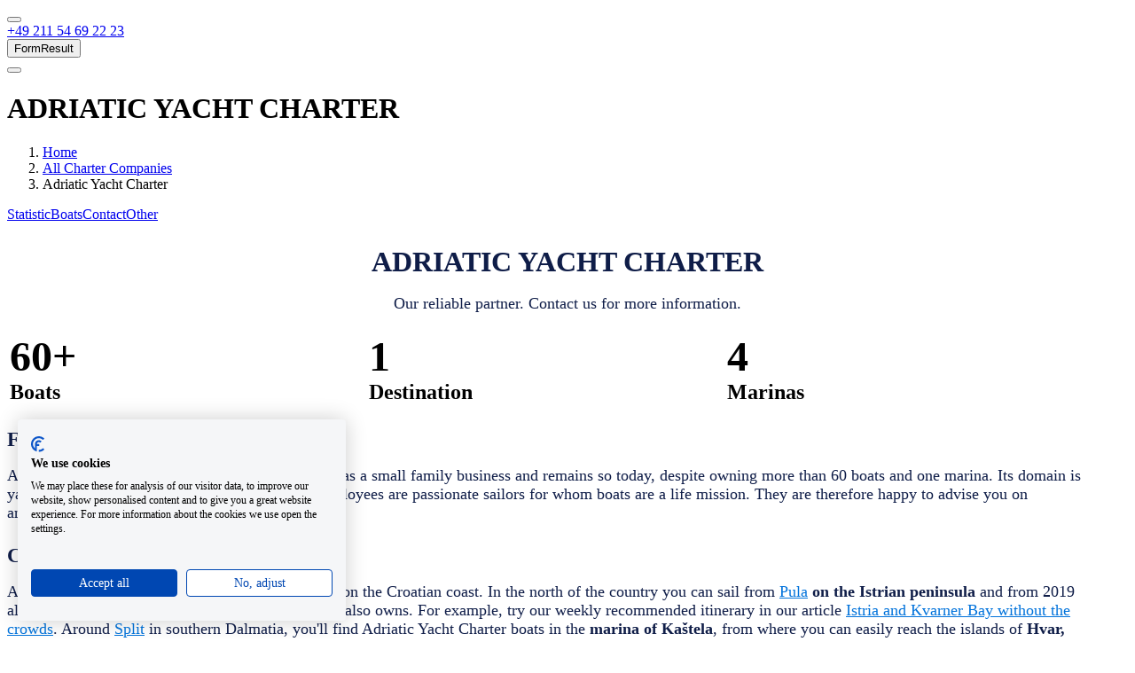

--- FILE ---
content_type: text/html; charset=utf-8
request_url: https://www.yachting.com/en-gb/charter/adriaticyachtcharter
body_size: 22394
content:



<!DOCTYPE html>
<html lang="en-gb">
<head>
    <meta charset="utf-8">
    <title>Adriatic Yacht Charter - Yacht Charter &amp; Boat Rental | Yachting.com</title>
    
    
        <meta name="description" content="Adriatic Yacht Charter currently operates 99 charter yachts in its fleet. Check availability of their boats and make an on-line reservation in yachting.com. Best price guarantee">
    
    <script type="application/ld+json">[{"@context":"https://schema.org","@type":"Organization","name":"Yachting.com","url":"https://www.yachting.com/","logo":"https://www.yachting.com/getmedia/b52fe8d1-2809-4d6c-b186-7d7dbbfdd778/full_logo.png","contactPoint":[{"@type":"ContactPoint","telephone":"+420 222 528 222","contactType":"customer service","availableLanguage":"bg-BG"},{"@type":"ContactPoint","telephone":"+420 222 528 222","contactType":"customer service","availableLanguage":"cs_CZ"},{"@type":"ContactPoint","telephone":"+420 222 528 222","contactType":"customer service","availableLanguage":"da-DK"},{"@type":"ContactPoint","telephone":"+49 211 54 69 22 23","contactType":"customer service","availableLanguage":"de_DE"},{"@type":"ContactPoint","telephone":"+420 222 528 222","contactType":"customer service","availableLanguage":"el-GR"},{"@type":"ContactPoint","telephone":"+44 208 08 98 515","contactType":"customer service","availableLanguage":"en-GB"},{"@type":"ContactPoint","telephone":"+420 222 528 222","contactType":"customer service","availableLanguage":"es-ES"},{"@type":"ContactPoint","telephone":"+420 222 528 222","contactType":"customer service","availableLanguage":"et-EE"},{"@type":"ContactPoint","telephone":"+420 222 528 222","contactType":"customer service","availableLanguage":"fi-FI"},{"@type":"ContactPoint","telephone":"+420 222 528 222","contactType":"customer service","availableLanguage":"fr-FR"},{"@type":"ContactPoint","telephone":"+420 222 528 222","contactType":"customer service","availableLanguage":"hr-HR"},{"@type":"ContactPoint","telephone":"+420 222 528 222","contactType":"customer service","availableLanguage":"hu-HU"},{"@type":"ContactPoint","telephone":"+420 222 528 222","contactType":"customer service","availableLanguage":"it-IT"},{"@type":"ContactPoint","telephone":"+420 222 528 222","contactType":"customer service","availableLanguage":"ja-JP"},{"@type":"ContactPoint","telephone":"+420 222 528 222","contactType":"customer service","availableLanguage":"lt-LT"},{"@type":"ContactPoint","telephone":"+420 222 528 222","contactType":"customer service","availableLanguage":"lv-LV"},{"@type":"ContactPoint","telephone":"+420 222 528 222","contactType":"customer service","availableLanguage":"nb-NO"},{"@type":"ContactPoint","telephone":"+420 222 528 222","contactType":"customer service","availableLanguage":"nl-NL"},{"@type":"ContactPoint","telephone":"+48 226 887 837","contactType":"customer service","availableLanguage":"pl-PL"},{"@type":"ContactPoint","telephone":"+420 222 528 222","contactType":"customer service","availableLanguage":"pt-PT"},{"@type":"ContactPoint","telephone":"+44 208 08 98 515","contactType":"customer service","availableLanguage":"ro-RO"},{"@type":"ContactPoint","telephone":"+420 222 528 222","contactType":"customer service","availableLanguage":"ru-RU"},{"@type":"ContactPoint","telephone":"+421 232 195 340","contactType":"customer service","availableLanguage":"sk-SK"},{"@type":"ContactPoint","telephone":"+420 222 528 222","contactType":"customer service","availableLanguage":"sl-SI"},{"@type":"ContactPoint","telephone":"+420 222 528 222","contactType":"customer service","availableLanguage":"sv-SE"},{"@type":"ContactPoint","telephone":"+420 222 528 222","contactType":"customer service","availableLanguage":"tr-TR"},{"@type":"ContactPoint","telephone":"+380 443 562 204","contactType":"customer service","availableLanguage":"uk-UA"}],"sameAs":["https://www.facebook.com/yachtingcom.en/","https://www.instagram.com/yachtingcom/"]},{"@context":"https://schema.org","@type":"Product","name":"Customer reviews","aggregateRating":{"@type":"AggregateRating","ratingValue":4.4,"ratingCount":592,"bestRating":5,"worstRating":0}}]</script>
    



        <meta property="og:image" content="https://media-exp1.licdn.com/dms/image/C560BAQGWKzFTVZEjqg/company-logo_200_200/0/1523956869791?e=2159024400&v=beta&t=ib5nea8eMhXSJMwzZILq6zIULIo1CZ42bFBGxDeaW84">
    <meta property="og:image:type" content="image/png">
    <meta property="og:image:width" content="200">
    <meta property="og:image:height" content="200">

    <meta name="viewport" content="width=device-width, initial-scale=1">


    <meta name="facebook-domain-verification" content="lrrqqedusm25c28ra9vq791u5ixfa1" />

    <link rel="preconnect" href="https://imgx1.yachting.com">
    <link rel="dns-prefetch" href="https://imgx1.yachting.com">
    
    <link rel="preload" href="https://www.yachting.com/assets/main.js?v=638930537380000000" as="script">
    <script src="https://www.yachting.com/assets/main.js?v=638930537380000000" defer></script>
    
    <link rel="preload" href="https://yachtingcom.postaffiliatepro.com/scripts/ne6ayxjkog" as="script">
    <script src="https://yachtingcom.postaffiliatepro.com/scripts/ne6ayxjkog" defer></script>


    <link rel="preload" href="https://www.yachting.com/assets/main.css?v=638930537380000000" as="style">
    <link rel="stylesheet" href="https://www.yachting.com/assets/main.css?v=638930537380000000" media="print" onload="this.media='all'">
    <noscript>  <link rel="stylesheet" href="https://www.yachting.com/assets/main.css?v=638930537380000000"></noscript>
    <link rel="preload" href="https://www.yachting.com/Content/forms.css?v=638935278680000000" as="style">
    <link rel="stylesheet" href="https://www.yachting.com/Content/forms.css?v=638935278680000000" media="print" onload="this.media='all'">
    <noscript>  <link rel="stylesheet" href="https://www.yachting.com/Content/forms.css?v=638935278680000000"></noscript>
    
        <link rel="canonical" href="https://www.yachting.com/en-gb/charter/adriaticyachtcharter"/>

        <link rel="alternate" hreflang="bg-BG" href="https://www.yachting.com/bg-bg/charter/adriaticyachtcharter"/>
        <link rel="alternate" hreflang="cs-CZ" href="https://www.yachting.com/cs-cz/charter/adriaticyachtcharter"/>
        <link rel="alternate" hreflang="da-DK" href="https://www.yachting.com/da-dk/charter/adriaticyachtcharter"/>
        <link rel="alternate" hreflang="de-DE" href="https://www.yachting.com/de-de/charter/adriaticyachtcharter"/>
        <link rel="alternate" hreflang="el-GR" href="https://www.yachting.com/el-gr/charter/adriaticyachtcharter"/>
        <link rel="alternate" hreflang="x-default" href="https://www.yachting.com/en-gb/charter/adriaticyachtcharter"/>
        <link rel="alternate" hreflang="en-GB" href="https://www.yachting.com/en-gb/charter/adriaticyachtcharter"/>
        <link rel="alternate" hreflang="es-ES" href="https://www.yachting.com/es-es/charter/adriaticyachtcharter"/>
        <link rel="alternate" hreflang="et-EE" href="https://www.yachting.com/et-ee/charter/adriaticyachtcharter"/>
        <link rel="alternate" hreflang="fi-FI" href="https://www.yachting.com/fi-fi/charter/adriaticyachtcharter"/>
        <link rel="alternate" hreflang="fr-FR" href="https://www.yachting.com/fr-fr/charter/adriaticyachtcharter"/>
        <link rel="alternate" hreflang="hr-HR" href="https://www.yachting.com/hr-hr/charter/adriaticyachtcharter"/>
        <link rel="alternate" hreflang="hu-HU" href="https://www.yachting.com/hu-hu/charter/adriaticyachtcharter"/>
        <link rel="alternate" hreflang="it-IT" href="https://www.yachting.com/it-it/charter/adriaticyachtcharter"/>
        <link rel="alternate" hreflang="ja-JP" href="https://www.yachting.com/ja-jp/charter/adriaticyachtcharter"/>
        <link rel="alternate" hreflang="lt-LT" href="https://www.yachting.com/lt-lt/charter/adriaticyachtcharter"/>
        <link rel="alternate" hreflang="lv-LV" href="https://www.yachting.com/lv-lv/charter/adriaticyachtcharter"/>
        <link rel="alternate" hreflang="nb-NO" href="https://www.yachting.com/nb-no/charter/adriaticyachtcharter"/>
        <link rel="alternate" hreflang="nl-NL" href="https://www.yachting.com/nl-nl/charter/adriaticyachtcharter"/>
        <link rel="alternate" hreflang="pl-PL" href="https://www.yachting.com/pl-pl/charter/adriaticyachtcharter"/>
        <link rel="alternate" hreflang="pt-PT" href="https://www.yachting.com/pt-pt/charter/adriaticyachtcharter"/>
        <link rel="alternate" hreflang="ro-RO" href="https://www.yachting.com/ro-ro/charter/adriaticyachtcharter"/>
        <link rel="alternate" hreflang="ru-RU" href="https://www.yachting.com/ru-ru/charter/adriaticyachtcharter"/>
        <link rel="alternate" hreflang="sk-SK" href="https://www.yachting.com/sk-sk/charter/adriaticyachtcharter"/>
        <link rel="alternate" hreflang="sl-SI" href="https://www.yachting.com/sl-si/charter/adriaticyachtcharter"/>
        <link rel="alternate" hreflang="sv-SE" href="https://www.yachting.com/sv-se/charter/adriaticyachtcharter"/>
        <link rel="alternate" hreflang="tr-TR" href="https://www.yachting.com/tr-tr/charter/adriaticyachtcharter"/>
        <link rel="alternate" hreflang="uk-UA" href="https://www.yachting.com/uk-ua/charter/adriaticyachtcharter"/>

    <link rel="icon" href="/favicon.ico" sizes="any">
    <link rel="icon" href="/icon.svg" type="image/svg+xml">
    <link rel="apple-touch-icon" href="/apple-touch-icon.png">

    <link as="font" crossorigin="anonymous" href="https://www.yachting.com/assets/DarwinPro-Regular.woff2" rel="preload" type="font/woff2" />
    <link as="font" crossorigin="anonymous" href="https://www.yachting.com/assets/DarwinPro-SemiBold.woff2" rel="preload" type="font/woff2" />
    <link as="font" crossorigin="anonymous" href="https://www.yachting.com/assets/DarwinPro-Bold.woff2" rel="preload" type="font/woff2" />

    
    
    
    


<!-- Google Tag Manager -->
<script>
    (function (w, d, s, l, i) {
        w[l] = w[l] || [];
        w[l].push({
            'gtm.start':
                new Date().getTime(),
            event: 'gtm.js'
        });
        var f = d.getElementsByTagName(s)[0],
            j = d.createElement(s),
            dl = l != 'dataLayer' ? '&l=' + l : '';
        j.async = true;
        j.src =
            'https://www.googletagmanager.com/gtm.js?id=' + i + dl;
        f.parentNode.insertBefore(j, f);
    })(window, document, 'script', 'dataLayer', 'GTM-N7HFW2M');
</script>
<!-- End Google Tag Manager -->
    
            <link rel="preload" href="https://www.yachting.com/Scripts/jquery-3.7.1.min.js?v=638935278680000000" as="script">
            <script src="https://www.yachting.com/Scripts/jquery-3.7.1.min.js?v=638935278680000000"></script>

    <script>
        var dataLayer = dataLayer || [];
        var JS_FEATURES_CONFIG = {};
    </script>
    
    
    
</head>
<body>
<!-- Google Tag Manager (noscript) -->
<noscript>
    <iframe src="https://www.googletagmanager.com/ns.html?id=GTM-N7HFW2M"
            height="0" width="0" style="display:none;visibility:hidden"></iframe>
</noscript>
<!-- End Google Tag Manager (noscript) -->



<div style="position:relative" id="headerContainer"><header class="header header-homepage"><div class="header-container"><div class="header-container--wrapper"><div class="header-navigationPanel"><div class="header-navigationContainer"><button aria-label="Main Navigation menu" class="header-navigationContainerItem hamburger" data-test="headerBtnHamburger" id="mainNavigation" type="button"><span class="hamburger-box"><span class="hamburger-inner header-hamburgerInner"></span></span></button><div class="logo-container"><a aria-label="Yachting.com logo home link" class="logo logo--white logo--orangeCircle header-Navigation" data-test="headerLogo" href="/en-gb" title="Yachting.com logo home link"></a></div></div><div class="header-navigationContainer"><a class="btn btn--unstyled header-navigationContainerItem header-navigationContainerItem--orange u-fontWeight-semibold u-display-lg-flex u-position-relative" href="tel:+4921154692223" role="button" title="+49 211 54 69 22 23"><span class="u-display-none u-display-sm-inline u-text-lg u-ml-1 u-mr-2">+49 211 54 69 22 23</span></a><div class="navigationItem header-navigationContainerItem u-position-relative" data-test="headerShortlist"><div><a aria-label="My Shortlist" class="btn btn--unstyled btn btn--unstyled header-navigationButton u-mr-0" data-test="headerShortlistBtn" href="/en-gb/shortlist" id="shortlistNavigation" role="button" title="My Shortlist"></a></div></div><button class="header-formControlButtons" id="modalFormResult">FormResult</button><div class="navigationItem header-navigationContainerItem u-mr-0 u-position-relative" data-test="headerUserNav"><button aria-label="User navigation" class="btn btn--unstyled btn btn--unstyled header-navigationButton u-pr-0 u-mr-0" data-test="headerBtnUserNav" id="userNavigation" type="button"></button></div></div></div><div style="height:0;overflow:hidden" aria-hidden="true" class="rah-static rah-static--height-zero"><div><nav class="header-navigation"><ul class="navigation-list list--unstyled"><li class="navigationItem" data-test="headerNavigationItem"><button class="btn btn--primary navigationItem-link navigationItem-link--main" data-test="headerNavigationItemBtn" target="_self" title="Yacht Charter" type="button">Yacht Charter</button></li><li class="navigationItem" data-test="headerNavigationItem"><a class="btn btn--primary navigationItem-link navigationItem-link--main" data-test="headerNavigationItemBtn" href="/en-gb/luxury-yachts-charter" role="button" target="_self" title="Luxury yachts ">Luxury yachts </a><div class="navigationItem-submenuContainer navigationItem-submenuContainer--left"></div></li><li class="navigationItem" data-test="headerNavigationItem"><a class="btn btn--primary navigationItem-link navigationItem-link--main" data-test="headerNavigationItemBtn" href="/en-gb/houseboats" role="button" target="_self" title="Houseboat rental">Houseboat rental</a><div class="navigationItem-submenuContainer navigationItem-submenuContainer--left"></div></li><li class="navigationItem" data-test="headerNavigationItem"><button class="btn btn--primary navigationItem-link navigationItem-link--main" data-test="headerNavigationItemBtn" target="_self" title="Destinations" type="button">Destinations</button></li><li class="navigationItem" data-test="headerNavigationItem"><a class="btn btn--primary navigationItem-link navigationItem-link--main" data-test="headerNavigationItemBtn" href="/en-gb/news" role="button" target="_self" title="Magazine">Magazine</a><div class="navigationItem-submenuContainer navigationItem-submenuContainer--right"></div></li><li class="navigationItem u-display-md-none" data-test="headerLangItem"><button class="btn btn--primary navigationItem-link navigationItem-link--main navigationItem-link--highlight u-text-uppercase" data-test="headerLangItemBtn" title="eur" type="button">eur</button><div class="navigationItem-submenuContainer u-display-none"><div class="navigation-submenuWrapper"><button class="btn btn--primary u-text-uppercase navigationItem-link navigationItem-link--headline" data-test="headerBtnGoBack" title="eur" type="button">eur</button><ul class="navigation-submenuList list--unstyled navigation-submenuList--"><li class="navigationItem" data-test="headerSubmenuItem"><button class="btn btn--primary navigationItem-link navigationItem-link--submenu" data-test="headerSubmenuItemBtn" title="CZK" type="button"><div class="navigationItem-currency"><span class="navigationItem-currency__description">Czech Koruna</span><span class="navigationItem-currency__text">CZK</span></div></button></li><li class="navigationItem" data-test="headerSubmenuItem"><button class="btn btn--primary navigationItem-link navigationItem-link--submenu" data-test="headerSubmenuItemBtn" title="EUR" type="button"><div class="navigationItem-currency"><span class="navigationItem-currency__description">Euro</span><span class="navigationItem-currency__text">EUR</span></div></button></li><li class="navigationItem" data-test="headerSubmenuItem"><button class="btn btn--primary navigationItem-link navigationItem-link--submenu" data-test="headerSubmenuItemBtn" title="USD" type="button"><div class="navigationItem-currency"><span class="navigationItem-currency__description">United States Dollar</span><span class="navigationItem-currency__text">USD</span></div></button></li><li class="navigationItem" data-test="headerSubmenuItem"><button class="btn btn--primary navigationItem-link navigationItem-link--submenu" data-test="headerSubmenuItemBtn" title="BGN" type="button"><div class="navigationItem-currency"><span class="navigationItem-currency__description">Bulgarian Lev</span><span class="navigationItem-currency__text">BGN</span></div></button></li><li class="navigationItem" data-test="headerSubmenuItem"><button class="btn btn--primary navigationItem-link navigationItem-link--submenu" data-test="headerSubmenuItemBtn" title="CHF" type="button"><div class="navigationItem-currency"><span class="navigationItem-currency__description">Swiss Franc</span><span class="navigationItem-currency__text">CHF</span></div></button></li><li class="navigationItem" data-test="headerSubmenuItem"><button class="btn btn--primary navigationItem-link navigationItem-link--submenu" data-test="headerSubmenuItemBtn" title="DKK" type="button"><div class="navigationItem-currency"><span class="navigationItem-currency__description">Danish Krone</span><span class="navigationItem-currency__text">DKK</span></div></button></li><li class="navigationItem" data-test="headerSubmenuItem"><button class="btn btn--primary navigationItem-link navigationItem-link--submenu" data-test="headerSubmenuItemBtn" title="GBP" type="button"><div class="navigationItem-currency"><span class="navigationItem-currency__description">Pound Sterling</span><span class="navigationItem-currency__text">GBP</span></div></button></li><li class="navigationItem" data-test="headerSubmenuItem"><button class="btn btn--primary navigationItem-link navigationItem-link--submenu" data-test="headerSubmenuItemBtn" title="HUF" type="button"><div class="navigationItem-currency"><span class="navigationItem-currency__description">Hungarian Forint</span><span class="navigationItem-currency__text">HUF</span></div></button></li><li class="navigationItem" data-test="headerSubmenuItem"><button class="btn btn--primary navigationItem-link navigationItem-link--submenu" data-test="headerSubmenuItemBtn" title="NOK" type="button"><div class="navigationItem-currency"><span class="navigationItem-currency__description">Norwegian Krone</span><span class="navigationItem-currency__text">NOK</span></div></button></li><li class="navigationItem" data-test="headerSubmenuItem"><button class="btn btn--primary navigationItem-link navigationItem-link--submenu" data-test="headerSubmenuItemBtn" title="PLN" type="button"><div class="navigationItem-currency"><span class="navigationItem-currency__description">Polish Złoty</span><span class="navigationItem-currency__text">PLN</span></div></button></li><li class="navigationItem" data-test="headerSubmenuItem"><button class="btn btn--primary navigationItem-link navigationItem-link--submenu" data-test="headerSubmenuItemBtn" title="RON" type="button"><div class="navigationItem-currency"><span class="navigationItem-currency__description">Romanian Leu</span><span class="navigationItem-currency__text">RON</span></div></button></li><li class="navigationItem" data-test="headerSubmenuItem"><button class="btn btn--primary navigationItem-link navigationItem-link--submenu" data-test="headerSubmenuItemBtn" title="SEK" type="button"><div class="navigationItem-currency"><span class="navigationItem-currency__description">Swedish Krona</span><span class="navigationItem-currency__text">SEK</span></div></button></li></ul></div></div></li><li class="navigationItem u-display-md-none" data-test="headerLangItem"><button class="btn btn--primary navigationItem-link navigationItem-link--main navigationItem-link--highlight" data-test="headerLangItemBtn" title="" type="button"></button><div class="navigationItem-submenuContainer u-display-none"><div class="navigation-submenuWrapper"><button class="btn btn--primary navigationItem-link navigationItem-link--headline" data-test="headerBtnGoBack" title="" type="button"></button><ul class="navigation-submenuList list--unstyled navigation-submenuList--"></ul></div></div></li></ul></nav></div></div></div><div style="height:0;overflow:hidden" aria-hidden="true" class="rah-static rah-static--height-zero"><div><nav class="header-navigation" data-test="headerUserNavigationSubmenu"><ul class="list--unstyled navigation-list"><li class="navigationItem" data-test="headerSubmenuItem"><button class="btn btn--primary navigationItem-link navigationItem-link--submenu" data-test="headerSubmenuItemBtn" title="Log In" type="button"><span class="">Log In</span></button></li><li class="navigationItem" data-test="headerSubmenuItem"><button class="btn btn--primary navigationItem-link navigationItem-link--submenu" data-test="headerSubmenuItemBtn" title="Sign Up" type="button"><span class="">Sign Up</span></button></li></ul></nav></div></div></div></header></div>

    <main class="content" style="overflow-x: hidden;">
        


<div id="charterCompanyDetailContainer" class="u-w-100"></div>

    <div class="content-page">
        <div class="full-width">
                <div data-config-id="HeroCharterWidget0cbf50ffb3fc4ff2b506e9c85464e24d" data-widget-id="HeroCharterWidget" id="react_0HNFLTK008QK1" class="u-w-100"><div class="heroCharterWidget"><div class="heroCharterWidget__wrapper"><div class="u-bg-primary u-position-absolute u-position-fill"></div><div class="container heroSection"><h1 class="heroSection__title">Adriatic Yacht Charter</h1><ol class="breadcrumb heroSection__breadcrumbs"><li class="breadcrumb-item"><a class="breadcrumb-itemLink" href="/en-gb" name="" title="Home">Home</a></li><li class="breadcrumb-item"><a class="breadcrumb-itemLink" href="/en-gb/charter" name="" title="All Charter Companies">All Charter Companies</a></li><li class="breadcrumb-item"><a class="breadcrumb-itemLink" title="Adriatic Yacht Charter">Adriatic Yacht Charter</a></li></ol><div class="heroSection__anchorLinks"><a class="heroSection__anchorLink" href="#stat" id="2" title="Statistic">Statistic</a><a class="heroSection__anchorLink" href="#boats" id="3" title="Boats">Boats</a><a class="heroSection__anchorLink" href="#contact" id="1" title="Contact">Contact</a><a class="heroSection__anchorLink" href="#other" id="4" title="Other">Other</a></div></div></div></div></div>

    <div>
        
    </div>
<div class="full-width" style="background-color:;">
    <div class="container">
        <section class="col-xs-12    ">
            <div class="article row">
                        <div class="col-12">    <section class="col-xs-12 ">
        <div data-config-id="SeoTextCharterPageWidgetc6c25182ac3b410a90e168e4eb4c1788" data-widget-id="SeoTextCharterPageWidget" id="react_0HNFLTK008QK2" class="u-w-100"><div><div class="container content-page">
<div class="full-width">
<div class="container">
<div class="full-width" style="background-color:;">
<div class="container">
<section class="col-xs-12    u-pb-2">
<div class="article row">
<div class="col-12">
<div class="u-w-100">
<h2>Adriatic Yacht Charter</h2>
</div>

<section class="col-xs-12 None">
<div class="fr-view">
<p style="text-align: center;">Our reliable partner. Contact us for more information.</p>
</div>
</section>
</div>
</div>
</section>
</div>
</div>

<div class="full-width" style="background-color:;">
<div class="container">
<section class="col-xs-12 u-mt-2 u-mb-minus-2 u-pt-2 u-pb-2">
<div class="article row">
<div class="col-xs-12 col-sm-6">
<section class="col-xs-12 None">
<div class="fr-view">
<table style="width: 100%;">
	<tbody>
		<tr>
			<td style="width: 33.3333%;"><strong><span style="font-size: 48px;">60+</span></strong><br />
			<span style="font-size: 24px;"><strong>Boats</strong></span></td>
			<td style="width: 33.3333%;"><span style="font-size: 48px;"><strong>1</strong></span><br />
			<strong><span style="font-size: 24px;">Destination</span></strong></td>
			<td style="width: 33.3333%;"><span style="font-size: 48px;"><strong>4</strong></span><br />
			<strong><span style="font-size: 24px;">Marinas</span></strong></td>
		</tr>
	</tbody>
</table>
</div>
</section>

<div class="u-w-100">
<h3>Family business</h3>
</div>

<section class="col-xs-12 u-mt-3">
<div class="fr-view">
<p>Adriatic Yacht Charter (AYC) was founded in 1999 as a small family business and remains so today, despite owning more than 60 boats and one marina. Its domain is yachting in its native <a href="/en-gb/yacht/charter?q=place=Croatia,,HR">Croatia</a>. Both owners and employees are passionate sailors for whom boats are a life mission. They are therefore happy to advise you on anything related to sailing or boats.</p>
</div>
</section>

<div class="u-w-100">
<h3>Croatia from North to South</h3>
</div>

<section class="col-xs-12 None">
<div class="fr-view">
<p>Adriatic Yacht Charter has its boats in four marinas on the Croatian coast. In the north of the country you can sail from <a href="/en-gb/yacht/charter?q=place=Istria,Croatia,HR">Pula</a> <strong>on the Istrian peninsula</strong> and from 2019 also from the new <strong>marina in Medulin</strong>, which AYC also owns. For example, try our weekly recommended itinerary in our article <a href="/en-gb/news/sailing-in-istria">Istria and Kvarner Bay without the crowds</a>. Around <a href="/en-gb/yacht/charter?q=place=Split,Croatia,HR">Split</a> in southern Dalmatia, you&#39;ll find Adriatic Yacht Charter boats in the <strong>marina of Kaštela</strong>, from where you can easily reach the islands of <strong>Hvar, Brač, Vis</strong>... and you can admire the south of Croatia on boats from ACI Marina in <a href="/en-gb/yacht/charter?q=place=Dubrovnik,Croatia,HR">Dubrovnik</a>, from where it&#39;s just a short walk to Boka Kotor in <a href="/en-gb/destinations/montenegro">Montenegro</a>.</p>
</div>
</section>

<div class="u-w-100">
<h3>SOS line during charter</h3>
</div>

<section class="col-xs-12 None">
<div class="fr-view">
<p>All AYC boats have wifi on board. So you don&#39;t have to worry about losing contact with the world even during the cruise. Another interesting fact is that all boats are equipped with a <strong>mobile phone</strong>, which you can use to contact the <strong>charter company</strong> free of charge in case of need or emergency.</p>
</div>
</section>
</div>

<div class="col-xs-12 col-sm-6">
<section class="col-xs-12 ">
<div class="u-w-100"><img alt="Adriatic Yacht Charter Company Logo" decoding="async" loading="lazy" src="https://imgx1.yachting.com/getmedia/2b5c9d96-2d7d-455f-82b6-bdf2c48ef6ef/adriatic-yacht-charter-company-logo.aspx?auto=format&amp;" style="border-radius:0.5rem" /></div>
</section>

<div class="u-w-100">
<h3>A well-maintained modern fleet of sailing boats and catamarans</h3>
</div>

<section class="col-xs-12 ">
<div class="fr-view">
<p>Adriatic Yacht Charter has in its fleet <strong>classic sailing</strong> and <strong>motor bo</strong> <strong>ats</strong> from the most popular manufacturers such as <strong>Bavaria</strong>, <strong>Hanse</strong>, <strong>Dufour</strong>, <strong>Bénéteau</strong>, <strong>Jeanneau</strong>, as well as the popular <strong>Lagoon</strong> catamarans. All boats are handled with care here and thanks to more than twenty years of experience, they handle repairs and maintenance with ease and care. In general, AYC keeps their fleet &quot;young&quot; &ndash;⁠ their boats have no build date older than ten years and they add several new models every year. Their sailboats and catamarans thus have superior equipment such as air conditioning, generator and bow truster. <strong>The latest additions</strong> to the fleet include the <strong>Beneteau Oceanis 46.1, Beneteau Oceanis 40.1 and Beneteau Oceanis 51.1</strong>.</p>
</div>
</section>
</div>
</div>
</section>
</div>
</div>

<div class="full-width" style="background-color:;">
<div class="container">
<section class="col-xs-12  u-mb-2 u-pt-2 u-pb-2">
<div class="article row">
<div class="col-12">
<div class="u-w-100">
<h3>Tip yachting.com</h3>
</div>

<section class="col-xs-12 None">
<div class="fr-view">
<p>Beautiful bays with clear water, adrenaline rushes in a fabulous blue cave, ancient towns... You can enjoy all this if you take our recommended week-long itinerary from <a href="/en-gb/yacht/charter?q=place=Split,Croatia,HR">Split</a>, Croatia. In the article <a href="/en-gb/news/yachting-in-croatia">Sailing in Croatia &ndash;⁠&nbsp;Weekly cruise from Split step by step</a> you will find a detailed day-by-day sailing schedule, including tips on where to anchor and what to look out for along the way. And in case you get caught out by a&nbsp;<a href="/en-gb/news/bora-scourge-of-the-adriatic">bora</a>&nbsp;or a <a href="/en-gb/news/jugo-a-temperamental-croatian-wind">jugo</a>, we have a &quot;leeward&quot; option for you too.</p>
</div>
</section>

<section class="col-xs-12">
<div class="u-w-100">
<div class="u-pt-4 u-pb-2"><span class="homeTabs-tabDescription u-text-gray-dark">
<style type="text/css">.content-page h3.OtherCharterWidget__subtitle { font-size: 1.25rem !important; line-height: 1.75rem !important; font-weight: 300 !important; padding-bottom: 1rem !important; } .contactCharterWidget__location { margin-bottom: 0 !important; } .contactCharterWidget__information { line-height: 1.5; padding-bottom: 0.4rem; } .contactCharterWidget__information strong { font-size: 22px !important; } div.contactCharterWidget { min-height:21rem } div.contactCharterWidget__socialLinks a img { vertical-align: middle; display: inline-block; } #contactCharterWidget__links { display: flex } .contactCharterWidget__charterTitle { text-transform: uppercase; font-weight: 700; } .homeTabs-tabDescription { display: none; } .heroSection h1, .content-page h2 { text-transform: uppercase !important; } .content-page h2 { text-align: center !important; font-size: 2rem !important; color: #0F1D48 !important; margin-bottom: 0 !important; } .content-page h3 { font-size: 1.45rem !important; margin-bottom: 0.6rem !important; color: #0F1D48 !important; font-weight: 700 !important; } .content-page p { font-size: 1.1rem; color: #0F1D48 } .content-page .article p a { color: #0273DB; } .content-page .col-sm-6 { padding-right: 3rem !important; }
</style>
</span></div>
</div>
</section>
</div>
</div>
</section>
</div>
</div>
</div>
</div>
</div>
</div></div>
    </section>
</div>
            </div>
        </section>
    </div>
</div>

    <div class="full-width" style="background-color:;">
        <div class="wide-container">
            <section class="col-xs-12 u-mt-6   " id="stat">
                <div class="article row">
                            <div class="col-12"><div data-config-id="PageTitleWidgetc859315d6c2142cb871c27b04acec2a6" data-widget-id="PageTitleWidget" id="react_0HNFLTK008Q71" class="u-w-100"><h2 class="" data-test="titleElements">Boat statistics</h2></div><section class="col-xs-12 None">


    <div class="fr-view">
        <p style="text-align: center">The most detailed analysis of this charter company's yachts</p>
    </div>

</section></div>
                </div>
            </section>
        </div>
    </div>

    <div class="full-width" style="background-color:;">
        <section class="col-xs-12 u-mt-4   ">

                    <div class="tilesCarousel-slider js-tilesCarousel">
                            <div class="tilesCarousel__slide">
                                <div data-config-id="StatisticsCharterWidget4b1de58cfa534cdca155ca37e9b17ecf" data-widget-id="StatisticsCharterWidget" id="react_0HNFLTK008QK3" class="u-w-100"><div class="statisticsCharterWidget"><img alt="Destinations" class="statisticsCharterWidget__icon" decoding="async" loading="lazy" src="https://imgx1.yachting.com/getmedia/04c21b9c-d521-4891-bfbb-3e5130f8981e/.aspx?"/><span class="statisticsCharterWidget__title">Top 5 countries</span><div class="statisticsCharterWidget__blocks"><a class="statisticsCharterWidget__link" href="https://www.yachting.com/en-gb/yacht/charter?q=place=Croatia,,HR;place=Adriatic+Yacht+Charter,,companyName%3A%22Adriatic+Yacht+Charter%22" title="Croatia"><div class="statisticsCharterWidget__link-description">Croatia</div><div>99</div></a></div></div></div>
                            </div>
                            <div class="tilesCarousel__slide">
                                <div data-config-id="StatisticsCharterWidget018629f816524d6b92224374d33415e1" data-widget-id="StatisticsCharterWidget" id="react_0HNFLTK008QK4" class="u-w-100"><div class="statisticsCharterWidget statisticsCharterWidget-dark"><img alt="The Marines" class="statisticsCharterWidget__icon" decoding="async" loading="lazy" src="https://imgx1.yachting.com/getmedia/04c21b9c-d521-4891-bfbb-3e5130f8981e/.aspx?"/><span class="statisticsCharterWidget__title">TOP 5 marinas</span><div class="statisticsCharterWidget__blocks"><a class="statisticsCharterWidget__link statisticsCharterWidget__link-dark" href="https://www.yachting.com/en-gb/yacht/charter?q=place=Adriatic+Yacht+Charter,,companyName%3A%22Adriatic+Yacht+Charter%22;place=ACI Marina Split,Croatia,HR" title="ACI Marina Split"><div class="statisticsCharterWidget__link-description">ACI Marina Split</div><div>61</div></a><a class="statisticsCharterWidget__link statisticsCharterWidget__link-dark" href="https://www.yachting.com/en-gb/yacht/charter?q=place=Adriatic+Yacht+Charter,,companyName%3A%22Adriatic+Yacht+Charter%22;place=Kazela,Croatia,HR" title="Kazela"><div class="statisticsCharterWidget__link-description">Kazela</div><div>20</div></a><a class="statisticsCharterWidget__link statisticsCharterWidget__link-dark" href="https://www.yachting.com/en-gb/yacht/charter?q=place=Adriatic+Yacht+Charter,,companyName%3A%22Adriatic+Yacht+Charter%22;place=ACI Marina Dubrovnik,Croatia,HR" title="ACI Marina Dubrovnik"><div class="statisticsCharterWidget__link-description">ACI Marina Dubrovnik</div><div>10</div></a><a class="statisticsCharterWidget__link statisticsCharterWidget__link-dark" href="https://www.yachting.com/en-gb/yacht/charter?q=place=Adriatic+Yacht+Charter,,companyName%3A%22Adriatic+Yacht+Charter%22;place=Bunarina,Croatia,HR" title="Bunarina"><div class="statisticsCharterWidget__link-description">Bunarina</div><div>8</div></a></div></div></div>
                            </div>
                            <div class="tilesCarousel__slide">
                                <div data-config-id="StatisticsCharterWidget906c8288edb04bbba4c855c5157d708f" data-widget-id="StatisticsCharterWidget" id="react_0HNFLTK008QK5" class="u-w-100"><div class="statisticsCharterWidget"><img alt="Year of manufacture" class="statisticsCharterWidget__icon" decoding="async" loading="lazy" src="https://imgx1.yachting.com/getmedia/04c21b9c-d521-4891-bfbb-3e5130f8981e/.aspx?"/><span class="statisticsCharterWidget__title">TOP 5 Years of production</span><div class="statisticsCharterWidget__blocks"><a class="statisticsCharterWidget__link" href="https://www.yachting.com/en-gb/yacht/charter?q=place=Adriatic+Yacht+Charter,,companyName%3A%22Adriatic+Yacht+Charter%22;productionYear=2025,2025" title="2025"><div class="statisticsCharterWidget__link-description">2025</div><div>2</div></a><a class="statisticsCharterWidget__link" href="https://www.yachting.com/en-gb/yacht/charter?q=place=Adriatic+Yacht+Charter,,companyName%3A%22Adriatic+Yacht+Charter%22;productionYear=2024,2024" title="2024"><div class="statisticsCharterWidget__link-description">2024</div><div>3</div></a><a class="statisticsCharterWidget__link" href="https://www.yachting.com/en-gb/yacht/charter?q=place=Adriatic+Yacht+Charter,,companyName%3A%22Adriatic+Yacht+Charter%22;productionYear=2023,2023" title="2023"><div class="statisticsCharterWidget__link-description">2023</div><div>5</div></a><a class="statisticsCharterWidget__link" href="https://www.yachting.com/en-gb/yacht/charter?q=place=Adriatic+Yacht+Charter,,companyName%3A%22Adriatic+Yacht+Charter%22;productionYear=2022,2022" title="2022"><div class="statisticsCharterWidget__link-description">2022</div><div>1</div></a><a class="statisticsCharterWidget__link" href="https://www.yachting.com/en-gb/yacht/charter?q=place=Adriatic+Yacht+Charter,,companyName%3A%22Adriatic+Yacht+Charter%22;productionYear=2021,2021" title="2021"><div class="statisticsCharterWidget__link-description">2021</div><div>5</div></a></div></div></div>
                            </div>
                            <div class="tilesCarousel__slide">
                                <div data-config-id="StatisticsCharterWidgeta524fa7ba5a248b8881c1cf7b9651d6e" data-widget-id="StatisticsCharterWidget" id="react_0HNFLTK008QK6" class="u-w-100"><div class="statisticsCharterWidget statisticsCharterWidget-dark"><img alt="Types of boats" class="statisticsCharterWidget__icon" decoding="async" loading="lazy" src="https://imgx1.yachting.com/getmedia/04c21b9c-d521-4891-bfbb-3e5130f8981e/.aspx?"/><span class="statisticsCharterWidget__title">Top 5 boat types</span><div class="statisticsCharterWidget__blocks"><a class="statisticsCharterWidget__link statisticsCharterWidget__link-dark" href="https://www.yachting.com/en-gb/yacht/charter?q=place=Adriatic+Yacht+Charter,,companyName%3A%22Adriatic+Yacht+Charter%22;boatType=motorboat" title="Motorboat"><div class="statisticsCharterWidget__link-description">Motorboat</div><div>18</div></a><a class="statisticsCharterWidget__link statisticsCharterWidget__link-dark" href="https://www.yachting.com/en-gb/yacht/charter?q=place=Adriatic+Yacht+Charter,,companyName%3A%22Adriatic+Yacht+Charter%22;boatType=catamaran" title="Catamaran"><div class="statisticsCharterWidget__link-description">Catamaran</div><div>9</div></a><a class="statisticsCharterWidget__link statisticsCharterWidget__link-dark" href="https://www.yachting.com/en-gb/yacht/charter?q=place=Adriatic+Yacht+Charter,,companyName%3A%22Adriatic+Yacht+Charter%22;boatType=sail" title="Sail boat"><div class="statisticsCharterWidget__link-description">Sail boat</div><div>71</div></a><a class="statisticsCharterWidget__link statisticsCharterWidget__link-dark" href="https://www.yachting.com/en-gb/yacht/charter?q=place=Adriatic+Yacht+Charter,,companyName%3A%22Adriatic+Yacht+Charter%22;boatType=other" title="Other"><div class="statisticsCharterWidget__link-description">Other</div><div>1</div></a></div></div></div>
                            </div>
                            <div class="tilesCarousel__slide">
                                <div data-config-id="StatisticsCharterWidget679e9ad0487745e9a0c0f8a1ad7af319" data-widget-id="StatisticsCharterWidget" id="react_0HNFLTK008QK7" class="u-w-100"><div class="statisticsCharterWidget"><img alt="Manufacturers" class="statisticsCharterWidget__icon" decoding="async" loading="lazy" src="https://imgx1.yachting.com/getmedia/04c21b9c-d521-4891-bfbb-3e5130f8981e/.aspx?"/><span class="statisticsCharterWidget__title">Top 5 Manufacturers</span><div class="statisticsCharterWidget__blocks"><a class="statisticsCharterWidget__link" href="https://www.yachting.com/en-gb/yacht/charter?q=place=Adriatic+Yacht+Charter,,companyName%3A%22Adriatic+Yacht+Charter%22;boatManufacturerName=Dufour" title="Dufour"><div class="statisticsCharterWidget__link-description">Dufour</div><div>13</div></a><a class="statisticsCharterWidget__link" href="https://www.yachting.com/en-gb/yacht/charter?q=place=Adriatic+Yacht+Charter,,companyName%3A%22Adriatic+Yacht+Charter%22;boatManufacturerName=Beneteau" title="Beneteau"><div class="statisticsCharterWidget__link-description">Beneteau</div><div>11</div></a><a class="statisticsCharterWidget__link" href="https://www.yachting.com/en-gb/yacht/charter?q=place=Adriatic+Yacht+Charter,,companyName%3A%22Adriatic+Yacht+Charter%22;boatManufacturerName=Hanse" title="Hanse"><div class="statisticsCharterWidget__link-description">Hanse</div><div>7</div></a><a class="statisticsCharterWidget__link" href="https://www.yachting.com/en-gb/yacht/charter?q=place=Adriatic+Yacht+Charter,,companyName%3A%22Adriatic+Yacht+Charter%22;boatManufacturerName=Lagoon" title="Lagoon"><div class="statisticsCharterWidget__link-description">Lagoon</div><div>3</div></a></div></div></div>
                            </div>
                            <div class="tilesCarousel__slide">
                                <div data-config-id="StatisticsCharterWidget31ca53ff668747da946a8b2d0fb68232" data-widget-id="StatisticsCharterWidget" id="react_0HNFLTK008QK8" class="u-w-100"><div class="statisticsCharterWidget statisticsCharterWidget-dark"><img alt="Ship model" class="statisticsCharterWidget__icon" decoding="async" loading="lazy" src="https://imgx1.yachting.com/getmedia/04c21b9c-d521-4891-bfbb-3e5130f8981e/.aspx?"/><span class="statisticsCharterWidget__title">Top 5 Boat Models</span><div class="statisticsCharterWidget__blocks"><a class="statisticsCharterWidget__link statisticsCharterWidget__link-dark" href="https://www.yachting.com/en-gb/yacht/charter?q=place=Adriatic+Yacht+Charter,,companyName%3A%22Adriatic+Yacht+Charter%22;boatModel=Dufour 460 Grand Large" title="Dufour 460 Grand Large"><div class="statisticsCharterWidget__link-description">Dufour 460 Grand Large</div><div>7</div></a><a class="statisticsCharterWidget__link statisticsCharterWidget__link-dark" href="https://www.yachting.com/en-gb/yacht/charter?q=place=Adriatic+Yacht+Charter,,companyName%3A%22Adriatic+Yacht+Charter%22;boatModel=Oceanis 381" title="Oceanis 381"><div class="statisticsCharterWidget__link-description">Oceanis 381</div><div>4</div></a><a class="statisticsCharterWidget__link statisticsCharterWidget__link-dark" href="https://www.yachting.com/en-gb/yacht/charter?q=place=Adriatic+Yacht+Charter,,companyName%3A%22Adriatic+Yacht+Charter%22;boatModel=Hanse 455" title="Hanse 455"><div class="statisticsCharterWidget__link-description">Hanse 455</div><div>4</div></a><a class="statisticsCharterWidget__link statisticsCharterWidget__link-dark" href="https://www.yachting.com/en-gb/yacht/charter?q=place=Adriatic+Yacht+Charter,,companyName%3A%22Adriatic+Yacht+Charter%22;boatModel=Dufour 410 Grand Large" title="Dufour 410 Grand Large"><div class="statisticsCharterWidget__link-description">Dufour 410 Grand Large</div><div>4</div></a><a class="statisticsCharterWidget__link statisticsCharterWidget__link-dark" href="https://www.yachting.com/en-gb/yacht/charter?q=place=Adriatic+Yacht+Charter,,companyName%3A%22Adriatic+Yacht+Charter%22;boatModel=Dufour 382 Grand Large" title="Dufour 382 Grand Large"><div class="statisticsCharterWidget__link-description">Dufour 382 Grand Large</div><div>4</div></a></div></div></div>
                            </div>
                    </div>
        </section>
    </div>

<div class="full-width" style="background-color:;">
    <div class="container">
        <section class="col-xs-12 u-mt-6   ">
            <div class="article row">
                        <div class="col-12"><div data-config-id="PageTitleWidgeta115e701ddce47e9aec86296dd208b14" data-widget-id="PageTitleWidget" id="react_0HNFLTK008Q78" class="u-w-100"><h2 class="" data-test="titleElements">Our yacht fleet </h2></div><section class="col-xs-12 None">


    <div class="fr-view">
        <p style="text-align: center">Rent a boat, sailing yacht or catamaran for the best prices online<br>Click on the card to view different charter types.</p>
    </div>

</section></div>
            </div>
        </section>
    </div>
</div>

<div class="full-width" style="background-color:;">
    <div class="container">
        <section class="col-xs-12    ">
            <div class="article row">
                        <div class="col-12"><div data-config-id="CharterFleetCharterWidget49845024b27147ab91ce04d51767e7f1" data-widget-id="CharterFleetCharterWidget" id="react_0HNFLTK008QK9" class="u-w-100"><div class="charterFleet"></div><div class="specialDeals u-mt-0 u-mb-2 u-text-left"><div class="slick-slider gallery--specialDeals slick-initialized" dir="ltr"><button class="btn gallery-arrow gallery-arrow--left u-alignItems-center u-justifyContent-center u-p-0 " type="button"></button><div class="slick-list"><div class="slick-track" style="width:0px;left:0px"><div data-index="-5" tabindex="-1" class="slick-slide slick-cloned" aria-hidden="true"><div><a class="charterFleet__card" href="https://www.yachting.com/en-gb/yacht/charter?q=place=Adriatic+Yacht+Charter,,companyName%3A%22Adriatic+Yacht+Charter%22;dateFrom=2024-08-03;dateTo=2024-08-10" rel="noopener noreferrer" target="_blank" title="Discover our&amp;nbsp;&lt;span style=&quot;color:#f39c12;&quot;&gt;First Minute&lt;/span&gt; offers"><div class="charterFleet__overlay"><div class="charterFleet__overlay-title">Discover our&nbsp;<span style="color:#f39c12;">First Minute</span> offers</div><button class="btn btn--primary charterFleet__button" type="button">Show more</button></div><div class="charterFleet__image"><picture class="charterFleet__image"><img alt="Discover our&amp;nbsp;&lt;span style=&quot;color:#f39c12;&quot;&gt;First Minute&lt;/span&gt; offers" class="base-image" decoding="async" loading="lazy" srcSet="https://imgx1.yachting.com/getattachment/4922311d-c54b-4bf3-a436-64071f4b8fb2/firstminute.jpg?lang=en-GB&amp;ext=.jpg" style="animation:none"/></picture></div></a></div></div><div data-index="-4" tabindex="-1" class="slick-slide slick-cloned" aria-hidden="true"><div><a class="charterFleet__card" href="https://www.yachting.com/en-gb/yacht/charter?q=place=Adriatic+Yacht+Charter,,companyName%3A%22Adriatic+Yacht+Charter%22;boatType=motorboat" rel="noopener noreferrer" target="_blank" title="Motorboat charter"><div class="charterFleet__overlay"><div class="charterFleet__overlay-title">Motorboat charter</div></div><div class="charterFleet__image"><picture class="charterFleet__image"><img alt="Motorboat charter" class="base-image" decoding="async" loading="lazy" srcSet="https://imgx1.yachting.com/getattachment/82689865-79d1-4f36-859c-197b2b5dd6dd/motorboat.jpg?lang=en-GB&amp;ext=.jpg" style="animation:none"/></picture></div></a></div></div><div data-index="-3" tabindex="-1" class="slick-slide slick-cloned" aria-hidden="true"><div><a class="charterFleet__card" href="https://www.yachting.com/en-gb/yacht/charter?q=place=Adriatic+Yacht+Charter,,companyName%3A%22Adriatic+Yacht+Charter%22;boatType=catamaran" rel="noopener noreferrer" target="_blank" title="Catamaran charter"><div class="charterFleet__overlay"><div class="charterFleet__overlay-title">Catamaran charter</div></div><div class="charterFleet__image"><picture class="charterFleet__image"><img alt="Catamaran charter" class="base-image" decoding="async" loading="lazy" srcSet="https://imgx1.yachting.com/getattachment/329b311f-7ce1-4865-8b92-3ba3d6bbe38d/catamaran.jpg?lang=en-GB&amp;ext=.jpg" style="animation:none"/></picture></div></a></div></div><div data-index="-2" tabindex="-1" class="slick-slide slick-cloned" aria-hidden="true"><div><a class="charterFleet__card" href="https://www.yachting.com/en-gb/yacht/charter?q=place=Adriatic+Yacht+Charter,,companyName%3A%22Adriatic+Yacht+Charter%22;boatType=sail" rel="noopener noreferrer" target="_blank" title="Sailboat charter"><div class="charterFleet__overlay"><div class="charterFleet__overlay-title">Sailboat charter</div></div><div class="charterFleet__image"><picture class="charterFleet__image"><img alt="Sailboat charter" class="base-image" decoding="async" loading="lazy" srcSet="https://imgx1.yachting.com/getattachment/4f27cdfa-2e43-495d-aea3-d6e03c4df2f6/saiboat.jpg?lang=en-GB&amp;ext=.jpg" style="animation:none"/></picture></div></a></div></div><div data-index="-1" tabindex="-1" class="slick-slide slick-cloned" aria-hidden="true"><div><a class="charterFleet__card" href="https://www.yachting.com/en-gb/yacht/charter?q=place=Adriatic+Yacht+Charter,,companyName%3A%22Adriatic+Yacht+Charter%22&amp;dateRoll=1" rel="noopener noreferrer" target="_blank" title="Discover our&amp;nbsp;&lt;span style=&quot;color:#f39c12;&quot;&gt;Last Minute&lt;/span&gt;&amp;nbsp;offer"><div class="charterFleet__overlay"><div class="charterFleet__overlay-title">Discover our&nbsp;<span style="color:#f39c12;">Last Minute</span>&nbsp;offer</div><button class="btn btn--primary charterFleet__button" type="button">Let&#x27;s see</button></div><div class="charterFleet__image"><picture class="charterFleet__image"><img alt="Discover our&amp;nbsp;&lt;span style=&quot;color:#f39c12;&quot;&gt;Last Minute&lt;/span&gt;&amp;nbsp;offer" class="base-image" decoding="async" loading="lazy" srcSet="https://imgx1.yachting.com/getattachment/68ee1339-dffa-4ba1-8c41-9feb2a28e5c4/lastminute.jpg?lang=en-GB&amp;ext=.jpg" style="animation:none"/></picture></div></a></div></div><div style="outline:none" data-index="0" class="slick-slide slick-active slick-current" tabindex="-1" aria-hidden="false"><div><a class="charterFleet__card" href="https://www.yachting.com/en-gb/yacht/charter?q=place=Adriatic+Yacht+Charter,,companyName%3A%22Adriatic+Yacht+Charter%22;dateFrom=2024-08-03;dateTo=2024-08-10" rel="noopener noreferrer" target="_blank" title="Discover our&amp;nbsp;&lt;span style=&quot;color:#f39c12;&quot;&gt;First Minute&lt;/span&gt; offers"><div class="charterFleet__overlay"><div class="charterFleet__overlay-title">Discover our&nbsp;<span style="color:#f39c12;">First Minute</span> offers</div><button class="btn btn--primary charterFleet__button" type="button">Show more</button></div><div class="charterFleet__image"><picture class="charterFleet__image"><img alt="Discover our&amp;nbsp;&lt;span style=&quot;color:#f39c12;&quot;&gt;First Minute&lt;/span&gt; offers" class="base-image" decoding="async" loading="lazy" srcSet="https://imgx1.yachting.com/getattachment/4922311d-c54b-4bf3-a436-64071f4b8fb2/firstminute.jpg?lang=en-GB&amp;ext=.jpg" style="animation:none"/></picture></div></a></div></div><div style="outline:none" data-index="1" class="slick-slide" tabindex="-1" aria-hidden="true"><div><a class="charterFleet__card" href="https://www.yachting.com/en-gb/yacht/charter?q=place=Adriatic+Yacht+Charter,,companyName%3A%22Adriatic+Yacht+Charter%22;boatType=motorboat" rel="noopener noreferrer" target="_blank" title="Motorboat charter"><div class="charterFleet__overlay"><div class="charterFleet__overlay-title">Motorboat charter</div></div><div class="charterFleet__image"><picture class="charterFleet__image"><img alt="Motorboat charter" class="base-image" decoding="async" loading="lazy" srcSet="https://imgx1.yachting.com/getattachment/82689865-79d1-4f36-859c-197b2b5dd6dd/motorboat.jpg?lang=en-GB&amp;ext=.jpg" style="animation:none"/></picture></div></a></div></div><div style="outline:none" data-index="2" class="slick-slide" tabindex="-1" aria-hidden="true"><div><a class="charterFleet__card" href="https://www.yachting.com/en-gb/yacht/charter?q=place=Adriatic+Yacht+Charter,,companyName%3A%22Adriatic+Yacht+Charter%22;boatType=catamaran" rel="noopener noreferrer" target="_blank" title="Catamaran charter"><div class="charterFleet__overlay"><div class="charterFleet__overlay-title">Catamaran charter</div></div><div class="charterFleet__image"><picture class="charterFleet__image"><img alt="Catamaran charter" class="base-image" decoding="async" loading="lazy" srcSet="https://imgx1.yachting.com/getattachment/329b311f-7ce1-4865-8b92-3ba3d6bbe38d/catamaran.jpg?lang=en-GB&amp;ext=.jpg" style="animation:none"/></picture></div></a></div></div><div style="outline:none" data-index="3" class="slick-slide" tabindex="-1" aria-hidden="true"><div><a class="charterFleet__card" href="https://www.yachting.com/en-gb/yacht/charter?q=place=Adriatic+Yacht+Charter,,companyName%3A%22Adriatic+Yacht+Charter%22;boatType=sail" rel="noopener noreferrer" target="_blank" title="Sailboat charter"><div class="charterFleet__overlay"><div class="charterFleet__overlay-title">Sailboat charter</div></div><div class="charterFleet__image"><picture class="charterFleet__image"><img alt="Sailboat charter" class="base-image" decoding="async" loading="lazy" srcSet="https://imgx1.yachting.com/getattachment/4f27cdfa-2e43-495d-aea3-d6e03c4df2f6/saiboat.jpg?lang=en-GB&amp;ext=.jpg" style="animation:none"/></picture></div></a></div></div><div style="outline:none" data-index="4" class="slick-slide" tabindex="-1" aria-hidden="true"><div><a class="charterFleet__card" href="https://www.yachting.com/en-gb/yacht/charter?q=place=Adriatic+Yacht+Charter,,companyName%3A%22Adriatic+Yacht+Charter%22&amp;dateRoll=1" rel="noopener noreferrer" target="_blank" title="Discover our&amp;nbsp;&lt;span style=&quot;color:#f39c12;&quot;&gt;Last Minute&lt;/span&gt;&amp;nbsp;offer"><div class="charterFleet__overlay"><div class="charterFleet__overlay-title">Discover our&nbsp;<span style="color:#f39c12;">Last Minute</span>&nbsp;offer</div><button class="btn btn--primary charterFleet__button" type="button">Let&#x27;s see</button></div><div class="charterFleet__image"><picture class="charterFleet__image"><img alt="Discover our&amp;nbsp;&lt;span style=&quot;color:#f39c12;&quot;&gt;Last Minute&lt;/span&gt;&amp;nbsp;offer" class="base-image" decoding="async" loading="lazy" srcSet="https://imgx1.yachting.com/getattachment/68ee1339-dffa-4ba1-8c41-9feb2a28e5c4/lastminute.jpg?lang=en-GB&amp;ext=.jpg" style="animation:none"/></picture></div></a></div></div><div data-index="5" tabindex="-1" class="slick-slide slick-cloned" aria-hidden="true"><div><a class="charterFleet__card" href="https://www.yachting.com/en-gb/yacht/charter?q=place=Adriatic+Yacht+Charter,,companyName%3A%22Adriatic+Yacht+Charter%22;dateFrom=2024-08-03;dateTo=2024-08-10" rel="noopener noreferrer" target="_blank" title="Discover our&amp;nbsp;&lt;span style=&quot;color:#f39c12;&quot;&gt;First Minute&lt;/span&gt; offers"><div class="charterFleet__overlay"><div class="charterFleet__overlay-title">Discover our&nbsp;<span style="color:#f39c12;">First Minute</span> offers</div><button class="btn btn--primary charterFleet__button" type="button">Show more</button></div><div class="charterFleet__image"><picture class="charterFleet__image"><img alt="Discover our&amp;nbsp;&lt;span style=&quot;color:#f39c12;&quot;&gt;First Minute&lt;/span&gt; offers" class="base-image" decoding="async" loading="lazy" srcSet="https://imgx1.yachting.com/getattachment/4922311d-c54b-4bf3-a436-64071f4b8fb2/firstminute.jpg?lang=en-GB&amp;ext=.jpg" style="animation:none"/></picture></div></a></div></div><div data-index="6" tabindex="-1" class="slick-slide slick-cloned" aria-hidden="true"><div><a class="charterFleet__card" href="https://www.yachting.com/en-gb/yacht/charter?q=place=Adriatic+Yacht+Charter,,companyName%3A%22Adriatic+Yacht+Charter%22;boatType=motorboat" rel="noopener noreferrer" target="_blank" title="Motorboat charter"><div class="charterFleet__overlay"><div class="charterFleet__overlay-title">Motorboat charter</div></div><div class="charterFleet__image"><picture class="charterFleet__image"><img alt="Motorboat charter" class="base-image" decoding="async" loading="lazy" srcSet="https://imgx1.yachting.com/getattachment/82689865-79d1-4f36-859c-197b2b5dd6dd/motorboat.jpg?lang=en-GB&amp;ext=.jpg" style="animation:none"/></picture></div></a></div></div><div data-index="7" tabindex="-1" class="slick-slide slick-cloned" aria-hidden="true"><div><a class="charterFleet__card" href="https://www.yachting.com/en-gb/yacht/charter?q=place=Adriatic+Yacht+Charter,,companyName%3A%22Adriatic+Yacht+Charter%22;boatType=catamaran" rel="noopener noreferrer" target="_blank" title="Catamaran charter"><div class="charterFleet__overlay"><div class="charterFleet__overlay-title">Catamaran charter</div></div><div class="charterFleet__image"><picture class="charterFleet__image"><img alt="Catamaran charter" class="base-image" decoding="async" loading="lazy" srcSet="https://imgx1.yachting.com/getattachment/329b311f-7ce1-4865-8b92-3ba3d6bbe38d/catamaran.jpg?lang=en-GB&amp;ext=.jpg" style="animation:none"/></picture></div></a></div></div><div data-index="8" tabindex="-1" class="slick-slide slick-cloned" aria-hidden="true"><div><a class="charterFleet__card" href="https://www.yachting.com/en-gb/yacht/charter?q=place=Adriatic+Yacht+Charter,,companyName%3A%22Adriatic+Yacht+Charter%22;boatType=sail" rel="noopener noreferrer" target="_blank" title="Sailboat charter"><div class="charterFleet__overlay"><div class="charterFleet__overlay-title">Sailboat charter</div></div><div class="charterFleet__image"><picture class="charterFleet__image"><img alt="Sailboat charter" class="base-image" decoding="async" loading="lazy" srcSet="https://imgx1.yachting.com/getattachment/4f27cdfa-2e43-495d-aea3-d6e03c4df2f6/saiboat.jpg?lang=en-GB&amp;ext=.jpg" style="animation:none"/></picture></div></a></div></div><div data-index="9" tabindex="-1" class="slick-slide slick-cloned" aria-hidden="true"><div><a class="charterFleet__card" href="https://www.yachting.com/en-gb/yacht/charter?q=place=Adriatic+Yacht+Charter,,companyName%3A%22Adriatic+Yacht+Charter%22&amp;dateRoll=1" rel="noopener noreferrer" target="_blank" title="Discover our&amp;nbsp;&lt;span style=&quot;color:#f39c12;&quot;&gt;Last Minute&lt;/span&gt;&amp;nbsp;offer"><div class="charterFleet__overlay"><div class="charterFleet__overlay-title">Discover our&nbsp;<span style="color:#f39c12;">Last Minute</span>&nbsp;offer</div><button class="btn btn--primary charterFleet__button" type="button">Let&#x27;s see</button></div><div class="charterFleet__image"><picture class="charterFleet__image"><img alt="Discover our&amp;nbsp;&lt;span style=&quot;color:#f39c12;&quot;&gt;Last Minute&lt;/span&gt;&amp;nbsp;offer" class="base-image" decoding="async" loading="lazy" srcSet="https://imgx1.yachting.com/getattachment/68ee1339-dffa-4ba1-8c41-9feb2a28e5c4/lastminute.jpg?lang=en-GB&amp;ext=.jpg" style="animation:none"/></picture></div></a></div></div></div></div><button class="btn gallery-arrow gallery-arrow--right u-alignItems-center u-justifyContent-center u-p-0 " type="button"></button><ul style="display:block" class="slick-dots"><li class="slick-active"><button>1</button></li><li class=""><button>2</button></li><li class=""><button>3</button></li><li class=""><button>4</button></li><li class=""><button>5</button></li></ul></div></div></div></div>
            </div>
        </section>
    </div>
</div>

<div class="full-width" style="background-color:;">
    <div class="container">
        <section class="col-xs-12 u-mt-6   " id="boats">
            <div class="article row">
                        <div class="col-12"><div data-config-id="PageTitleWidget0fca65526f994f84bf93a151d06ce4e5" data-widget-id="PageTitleWidget" id="react_0HNFLTK008Q7B" class="u-w-100"><h2 class="" data-test="titleElements">Boats in our offer</h2></div><section class="col-xs-12 None">


    <div class="fr-view">
        <p style="text-align: center">For the best seasonal offers, take a look at the available boat deals from charter companies sorted by discount.<br>Click on the button to view different dates and boat models</p>
    </div>

</section></div>
            </div>
        </section>
    </div>
</div>

<div class="full-width" style="background-color:;">
    <div class="container">
        <section class="col-xs-12    ">
            <div class="article row">
                        <div class="col-12"><div data-config-id="SpecialDealsCharterWidget4e2ac6bbba2649d883a1d7879fa3e370" data-widget-id="SpecialDealsCharterWidget" id="react_0HNFLTK008QKB" class="u-w-100"><section class="home-section u-pt-0 u-pb-0"><div class="container"><div class="u-pt-2 u-pb-2" data-tabs="true"><ul class="homeTabs-list" role="tablist"><li class="homeTabs-tab homeTabs-tab-borderRight active" role="tab" id="react-tabs-10" aria-selected="true" aria-disabled="false" aria-controls="react-tabs-11" tabindex="0"><span class="underlineOnHover">Catamaran</span></li><li class="homeTabs-tab homeTabs-tab-borderRight" role="tab" id="react-tabs-12" aria-selected="false" aria-disabled="false" aria-controls="react-tabs-13"><span class="underlineOnHover">Motorboat</span></li><li class="homeTabs-tab homeTabs-tab-borderRight" role="tab" id="react-tabs-14" aria-selected="false" aria-disabled="false" aria-controls="react-tabs-15"><span class="underlineOnHover">other</span></li><li class="homeTabs-tab homeTabs-tab-noBorderRight" role="tab" id="react-tabs-16" aria-selected="false" aria-disabled="false" aria-controls="react-tabs-17"><span class="underlineOnHover">Sailboat</span></li></ul><div class="homeTabs-panel u-text-md-center react-tabs__tab-panel--selected" role="tabpanel" id="react-tabs-11" aria-labelledby="react-tabs-10"><h2 class="u-visuallyHidden">Catamaran</h2><div class="homeTabs-tabDescription">.</div><div class="homeTabs-SSRPlaceholder"><div class="specialDeals loading-container is-loading"></div></div><a class="btn btn--primary btn--ctaBlue d-block d-md-inline u-w-100 u-w-md-auto" href="https://www.yachting.com/en-gb/yacht/charter?q=place=adriaticyachtcharter,,companyId%3A%22adriaticyachtcharter%22;boatType=catamaran;availability=available;dateFrom=2025-09-20;dateTo=2025-09-27;sortBy=price%2Fasc" role="button" title="Catamaran">Catamaran</a></div><div class="homeTabs-panel u-text-md-center" role="tabpanel" id="react-tabs-13" aria-labelledby="react-tabs-12"></div><div class="homeTabs-panel u-text-md-center" role="tabpanel" id="react-tabs-15" aria-labelledby="react-tabs-14"></div><div class="homeTabs-panel u-text-md-center" role="tabpanel" id="react-tabs-17" aria-labelledby="react-tabs-16"></div></div></div></section></div></div>
            </div>
        </section>
    </div>
</div>

<div class="full-width" style="background-color: #f5f6f8;">
    <div class="container">
        <section class="col-xs-12 u-mt-6  u-pt-9 u-pb-9">
            <div class="article row">
                        <div class="col-12"><div data-config-id="ReviewWidgeta7f2aba39b2f4b0991a8b59fa9aedb5c" data-widget-id="ReviewWidget" id="react_0HNFLTK008QKC" class="u-w-100"><section class="reviews"><div class="reviews-stats"><div class="reviews-totalRating"><h3 class="reviews-avgRating">9<!-- --> / 10</h3><div style="display:inline-flex;gap:8px;align-items:center"><svg height="22" width="22" style="fill:#F2A931" fill="#000" viewBox="0 0 17 15"><path d="M7.912.77a.5.5 0 0 1 .893 0l1.61 3.19a1.5 1.5 0 0 0 1.148.812l3.598.46a.5.5 0 0 1 .273.866l-2.56 2.327a1.5 1.5 0 0 0-.465 1.393l.644 3.363a.5.5 0 0 1-.72.539l-3.29-1.69a1.5 1.5 0 0 0-1.37 0l-3.29 1.69a.5.5 0 0 1-.72-.54l.645-3.362a1.5 1.5 0 0 0-.465-1.393l-2.56-2.327a.5.5 0 0 1 .272-.866l3.599-.46a1.5 1.5 0 0 0 1.148-.812L7.912.77z" stroke="#F2A931"></path></svg><svg height="22" width="22" style="fill:#F2A931" fill="#000" viewBox="0 0 17 15"><path d="M7.912.77a.5.5 0 0 1 .893 0l1.61 3.19a1.5 1.5 0 0 0 1.148.812l3.598.46a.5.5 0 0 1 .273.866l-2.56 2.327a1.5 1.5 0 0 0-.465 1.393l.644 3.363a.5.5 0 0 1-.72.539l-3.29-1.69a1.5 1.5 0 0 0-1.37 0l-3.29 1.69a.5.5 0 0 1-.72-.54l.645-3.362a1.5 1.5 0 0 0-.465-1.393l-2.56-2.327a.5.5 0 0 1 .272-.866l3.599-.46a1.5 1.5 0 0 0 1.148-.812L7.912.77z" stroke="#F2A931"></path></svg><svg height="22" width="22" style="fill:#F2A931" fill="#000" viewBox="0 0 17 15"><path d="M7.912.77a.5.5 0 0 1 .893 0l1.61 3.19a1.5 1.5 0 0 0 1.148.812l3.598.46a.5.5 0 0 1 .273.866l-2.56 2.327a1.5 1.5 0 0 0-.465 1.393l.644 3.363a.5.5 0 0 1-.72.539l-3.29-1.69a1.5 1.5 0 0 0-1.37 0l-3.29 1.69a.5.5 0 0 1-.72-.54l.645-3.362a1.5 1.5 0 0 0-.465-1.393l-2.56-2.327a.5.5 0 0 1 .272-.866l3.599-.46a1.5 1.5 0 0 0 1.148-.812L7.912.77z" stroke="#F2A931"></path></svg><svg height="22" width="22" style="fill:#F2A931" fill="#000" viewBox="0 0 17 15"><path d="M7.912.77a.5.5 0 0 1 .893 0l1.61 3.19a1.5 1.5 0 0 0 1.148.812l3.598.46a.5.5 0 0 1 .273.866l-2.56 2.327a1.5 1.5 0 0 0-.465 1.393l.644 3.363a.5.5 0 0 1-.72.539l-3.29-1.69a1.5 1.5 0 0 0-1.37 0l-3.29 1.69a.5.5 0 0 1-.72-.54l.645-3.362a1.5 1.5 0 0 0-.465-1.393l-2.56-2.327a.5.5 0 0 1 .272-.866l3.599-.46a1.5 1.5 0 0 0 1.148-.812L7.912.77z" stroke="#F2A931"></path></svg><svg height="22" width="22" style="fill:#F2A931" fill="#000" viewBox="0 0 17 15"><defs><linearGradient id="a" x1="0%" y1="0%" y2="0%"><stop offset="50%" stop-color="#F2A931"></stop><stop offset="50%" stop-color="transparent"></stop><stop offset="100%" stop-color="transparent"></stop></linearGradient></defs><path d="M7.912.77a.5.5 0 0 1 .893 0l1.61 3.19a1.5 1.5 0 0 0 1.148.812l3.598.46a.5.5 0 0 1 .273.866l-2.56 2.327a1.5 1.5 0 0 0-.465 1.393l.644 3.363a.5.5 0 0 1-.72.539l-3.29-1.69a1.5 1.5 0 0 0-1.37 0l-3.29 1.69a.5.5 0 0 1-.72-.54l.645-3.362a1.5 1.5 0 0 0-.465-1.393l-2.56-2.327a.5.5 0 0 1 .272-.866l3.599-.46a1.5 1.5 0 0 0 1.148-.812L7.912.77z" fill="url(#a)" stroke="#F2A931"></path></svg></div><span class="reviews-countAll">5 reviews</span></div><section class="reviews review-bars"><div class="category"><span class="categoryLabel">Excellent</span><div class="baseBar"><div style="width:108px"></div></div><div class="categoryReviews">3</div></div><div class="category"><span class="categoryLabel">Very good</span><div class="baseBar"><div style="width:72px"></div></div><div class="categoryReviews">2</div></div><div class="category"><span class="categoryLabel">Average</span><div class="baseBar"><div style="width:0px"></div></div><div class="categoryReviews">0</div></div><div class="category"><span class="categoryLabel">Poor</span><div class="baseBar"><div style="width:0px"></div></div><div class="categoryReviews">0</div></div><div class="category"><span class="categoryLabel">Terrible</span><div class="baseBar"><div style="width:0px"></div></div><div class="categoryReviews">0</div></div></section></div><div class="reviews-block"><div class="titles"><h2>Reviews</h2><span class="secondaryTitle">See what reviewers are saying</span></div><ul class="list--unstyled"><li class="reviewItem"><div class="u-display-flex"><div style="display:inline-flex;gap:8px;align-items:center"><svg height="18" width="18" style="fill:#F2A931" fill="#000" viewBox="0 0 17 15"><path d="M7.912.77a.5.5 0 0 1 .893 0l1.61 3.19a1.5 1.5 0 0 0 1.148.812l3.598.46a.5.5 0 0 1 .273.866l-2.56 2.327a1.5 1.5 0 0 0-.465 1.393l.644 3.363a.5.5 0 0 1-.72.539l-3.29-1.69a1.5 1.5 0 0 0-1.37 0l-3.29 1.69a.5.5 0 0 1-.72-.54l.645-3.362a1.5 1.5 0 0 0-.465-1.393l-2.56-2.327a.5.5 0 0 1 .272-.866l3.599-.46a1.5 1.5 0 0 0 1.148-.812L7.912.77z" stroke="#F2A931"></path></svg><svg height="18" width="18" style="fill:#F2A931" fill="#000" viewBox="0 0 17 15"><path d="M7.912.77a.5.5 0 0 1 .893 0l1.61 3.19a1.5 1.5 0 0 0 1.148.812l3.598.46a.5.5 0 0 1 .273.866l-2.56 2.327a1.5 1.5 0 0 0-.465 1.393l.644 3.363a.5.5 0 0 1-.72.539l-3.29-1.69a1.5 1.5 0 0 0-1.37 0l-3.29 1.69a.5.5 0 0 1-.72-.54l.645-3.362a1.5 1.5 0 0 0-.465-1.393l-2.56-2.327a.5.5 0 0 1 .272-.866l3.599-.46a1.5 1.5 0 0 0 1.148-.812L7.912.77z" stroke="#F2A931"></path></svg><svg height="18" width="18" style="fill:#F2A931" fill="#000" viewBox="0 0 17 15"><path d="M7.912.77a.5.5 0 0 1 .893 0l1.61 3.19a1.5 1.5 0 0 0 1.148.812l3.598.46a.5.5 0 0 1 .273.866l-2.56 2.327a1.5 1.5 0 0 0-.465 1.393l.644 3.363a.5.5 0 0 1-.72.539l-3.29-1.69a1.5 1.5 0 0 0-1.37 0l-3.29 1.69a.5.5 0 0 1-.72-.54l.645-3.362a1.5 1.5 0 0 0-.465-1.393l-2.56-2.327a.5.5 0 0 1 .272-.866l3.599-.46a1.5 1.5 0 0 0 1.148-.812L7.912.77z" stroke="#F2A931"></path></svg><svg height="18" width="18" style="fill:#F2A931" fill="#000" viewBox="0 0 17 15"><path d="M7.912.77a.5.5 0 0 1 .893 0l1.61 3.19a1.5 1.5 0 0 0 1.148.812l3.598.46a.5.5 0 0 1 .273.866l-2.56 2.327a1.5 1.5 0 0 0-.465 1.393l.644 3.363a.5.5 0 0 1-.72.539l-3.29-1.69a1.5 1.5 0 0 0-1.37 0l-3.29 1.69a.5.5 0 0 1-.72-.54l.645-3.362a1.5 1.5 0 0 0-.465-1.393l-2.56-2.327a.5.5 0 0 1 .272-.866l3.599-.46a1.5 1.5 0 0 0 1.148-.812L7.912.77z" stroke="#F2A931"></path></svg><svg height="18" width="18" style="fill:#F2A931" fill="#000" viewBox="0 0 17 15"><defs><linearGradient id="a" x1="0%" y1="0%" y2="0%"><stop offset="50%" stop-color="#F2A931"></stop><stop offset="50%" stop-color="transparent"></stop><stop offset="100%" stop-color="transparent"></stop></linearGradient></defs><path d="M7.912.77a.5.5 0 0 1 .893 0l1.61 3.19a1.5 1.5 0 0 0 1.148.812l3.598.46a.5.5 0 0 1 .273.866l-2.56 2.327a1.5 1.5 0 0 0-.465 1.393l.644 3.363a.5.5 0 0 1-.72.539l-3.29-1.69a1.5 1.5 0 0 0-1.37 0l-3.29 1.69a.5.5 0 0 1-.72-.54l.645-3.362a1.5 1.5 0 0 0-.465-1.393l-2.56-2.327a.5.5 0 0 1 .272-.866l3.599-.46a1.5 1.5 0 0 0 1.148-.812L7.912.77z" fill="url(#a)" stroke="#F2A931"></path></svg></div><span class="singleRating">9<!-- -->/10</span></div><div class="u-display-flex u-justifyContent-between flags"><div class="boatSearch-locationWrapper flag--CZ u-alignItems-baseline u-w-50"><div class="name">Martin V.</div></div><date class="date">10/1/2024</date></div></li><li class="reviewItem"><div class="u-display-flex"><div style="display:inline-flex;gap:8px;align-items:center"><svg height="18" width="18" style="fill:#F2A931" fill="#000" viewBox="0 0 17 15"><path d="M7.912.77a.5.5 0 0 1 .893 0l1.61 3.19a1.5 1.5 0 0 0 1.148.812l3.598.46a.5.5 0 0 1 .273.866l-2.56 2.327a1.5 1.5 0 0 0-.465 1.393l.644 3.363a.5.5 0 0 1-.72.539l-3.29-1.69a1.5 1.5 0 0 0-1.37 0l-3.29 1.69a.5.5 0 0 1-.72-.54l.645-3.362a1.5 1.5 0 0 0-.465-1.393l-2.56-2.327a.5.5 0 0 1 .272-.866l3.599-.46a1.5 1.5 0 0 0 1.148-.812L7.912.77z" stroke="#F2A931"></path></svg><svg height="18" width="18" style="fill:#F2A931" fill="#000" viewBox="0 0 17 15"><path d="M7.912.77a.5.5 0 0 1 .893 0l1.61 3.19a1.5 1.5 0 0 0 1.148.812l3.598.46a.5.5 0 0 1 .273.866l-2.56 2.327a1.5 1.5 0 0 0-.465 1.393l.644 3.363a.5.5 0 0 1-.72.539l-3.29-1.69a1.5 1.5 0 0 0-1.37 0l-3.29 1.69a.5.5 0 0 1-.72-.54l.645-3.362a1.5 1.5 0 0 0-.465-1.393l-2.56-2.327a.5.5 0 0 1 .272-.866l3.599-.46a1.5 1.5 0 0 0 1.148-.812L7.912.77z" stroke="#F2A931"></path></svg><svg height="18" width="18" style="fill:#F2A931" fill="#000" viewBox="0 0 17 15"><path d="M7.912.77a.5.5 0 0 1 .893 0l1.61 3.19a1.5 1.5 0 0 0 1.148.812l3.598.46a.5.5 0 0 1 .273.866l-2.56 2.327a1.5 1.5 0 0 0-.465 1.393l.644 3.363a.5.5 0 0 1-.72.539l-3.29-1.69a1.5 1.5 0 0 0-1.37 0l-3.29 1.69a.5.5 0 0 1-.72-.54l.645-3.362a1.5 1.5 0 0 0-.465-1.393l-2.56-2.327a.5.5 0 0 1 .272-.866l3.599-.46a1.5 1.5 0 0 0 1.148-.812L7.912.77z" stroke="#F2A931"></path></svg><svg height="18" width="18" style="fill:#F2A931" fill="#000" viewBox="0 0 17 15"><path d="M7.912.77a.5.5 0 0 1 .893 0l1.61 3.19a1.5 1.5 0 0 0 1.148.812l3.598.46a.5.5 0 0 1 .273.866l-2.56 2.327a1.5 1.5 0 0 0-.465 1.393l.644 3.363a.5.5 0 0 1-.72.539l-3.29-1.69a1.5 1.5 0 0 0-1.37 0l-3.29 1.69a.5.5 0 0 1-.72-.54l.645-3.362a1.5 1.5 0 0 0-.465-1.393l-2.56-2.327a.5.5 0 0 1 .272-.866l3.599-.46a1.5 1.5 0 0 0 1.148-.812L7.912.77z" stroke="#F2A931"></path></svg><svg height="18" width="18" style="fill:#fff" fill="#000" viewBox="0 0 17 15"><path d="M7.912.77a.5.5 0 0 1 .893 0l1.61 3.19a1.5 1.5 0 0 0 1.148.812l3.598.46a.5.5 0 0 1 .273.866l-2.56 2.327a1.5 1.5 0 0 0-.465 1.393l.644 3.363a.5.5 0 0 1-.72.539l-3.29-1.69a1.5 1.5 0 0 0-1.37 0l-3.29 1.69a.5.5 0 0 1-.72-.54l.645-3.362a1.5 1.5 0 0 0-.465-1.393l-2.56-2.327a.5.5 0 0 1 .272-.866l3.599-.46a1.5 1.5 0 0 0 1.148-.812L7.912.77z" stroke="#F2A931"></path></svg></div><span class="singleRating">8<!-- -->/10</span></div><div class="u-display-flex u-justifyContent-between flags"><div class="boatSearch-locationWrapper flag--CZ u-alignItems-baseline u-w-50"><div class="name">Petr M.</div></div><date class="date">8/12/2024</date></div></li><li class="reviewItem"><div class="u-display-flex"><div style="display:inline-flex;gap:8px;align-items:center"><svg height="18" width="18" style="fill:#F2A931" fill="#000" viewBox="0 0 17 15"><path d="M7.912.77a.5.5 0 0 1 .893 0l1.61 3.19a1.5 1.5 0 0 0 1.148.812l3.598.46a.5.5 0 0 1 .273.866l-2.56 2.327a1.5 1.5 0 0 0-.465 1.393l.644 3.363a.5.5 0 0 1-.72.539l-3.29-1.69a1.5 1.5 0 0 0-1.37 0l-3.29 1.69a.5.5 0 0 1-.72-.54l.645-3.362a1.5 1.5 0 0 0-.465-1.393l-2.56-2.327a.5.5 0 0 1 .272-.866l3.599-.46a1.5 1.5 0 0 0 1.148-.812L7.912.77z" stroke="#F2A931"></path></svg><svg height="18" width="18" style="fill:#F2A931" fill="#000" viewBox="0 0 17 15"><path d="M7.912.77a.5.5 0 0 1 .893 0l1.61 3.19a1.5 1.5 0 0 0 1.148.812l3.598.46a.5.5 0 0 1 .273.866l-2.56 2.327a1.5 1.5 0 0 0-.465 1.393l.644 3.363a.5.5 0 0 1-.72.539l-3.29-1.69a1.5 1.5 0 0 0-1.37 0l-3.29 1.69a.5.5 0 0 1-.72-.54l.645-3.362a1.5 1.5 0 0 0-.465-1.393l-2.56-2.327a.5.5 0 0 1 .272-.866l3.599-.46a1.5 1.5 0 0 0 1.148-.812L7.912.77z" stroke="#F2A931"></path></svg><svg height="18" width="18" style="fill:#F2A931" fill="#000" viewBox="0 0 17 15"><path d="M7.912.77a.5.5 0 0 1 .893 0l1.61 3.19a1.5 1.5 0 0 0 1.148.812l3.598.46a.5.5 0 0 1 .273.866l-2.56 2.327a1.5 1.5 0 0 0-.465 1.393l.644 3.363a.5.5 0 0 1-.72.539l-3.29-1.69a1.5 1.5 0 0 0-1.37 0l-3.29 1.69a.5.5 0 0 1-.72-.54l.645-3.362a1.5 1.5 0 0 0-.465-1.393l-2.56-2.327a.5.5 0 0 1 .272-.866l3.599-.46a1.5 1.5 0 0 0 1.148-.812L7.912.77z" stroke="#F2A931"></path></svg><svg height="18" width="18" style="fill:#F2A931" fill="#000" viewBox="0 0 17 15"><path d="M7.912.77a.5.5 0 0 1 .893 0l1.61 3.19a1.5 1.5 0 0 0 1.148.812l3.598.46a.5.5 0 0 1 .273.866l-2.56 2.327a1.5 1.5 0 0 0-.465 1.393l.644 3.363a.5.5 0 0 1-.72.539l-3.29-1.69a1.5 1.5 0 0 0-1.37 0l-3.29 1.69a.5.5 0 0 1-.72-.54l.645-3.362a1.5 1.5 0 0 0-.465-1.393l-2.56-2.327a.5.5 0 0 1 .272-.866l3.599-.46a1.5 1.5 0 0 0 1.148-.812L7.912.77z" stroke="#F2A931"></path></svg><svg height="18" width="18" style="fill:#F2A931" fill="#000" viewBox="0 0 17 15"><path d="M7.912.77a.5.5 0 0 1 .893 0l1.61 3.19a1.5 1.5 0 0 0 1.148.812l3.598.46a.5.5 0 0 1 .273.866l-2.56 2.327a1.5 1.5 0 0 0-.465 1.393l.644 3.363a.5.5 0 0 1-.72.539l-3.29-1.69a1.5 1.5 0 0 0-1.37 0l-3.29 1.69a.5.5 0 0 1-.72-.54l.645-3.362a1.5 1.5 0 0 0-.465-1.393l-2.56-2.327a.5.5 0 0 1 .272-.866l3.599-.46a1.5 1.5 0 0 0 1.148-.812L7.912.77z" stroke="#F2A931"></path></svg></div><span class="singleRating">10<!-- -->/10</span></div><div class="u-display-flex u-justifyContent-between flags"><div class="boatSearch-locationWrapper flag--CZ u-alignItems-baseline u-w-50"><div class="name">Aleš T.</div></div><date class="date">7/11/2024</date></div></li><li class="reviewItem reviewItem-last"><div class="u-display-flex"><div style="display:inline-flex;gap:8px;align-items:center"><svg height="18" width="18" style="fill:#F2A931" fill="#000" viewBox="0 0 17 15"><path d="M7.912.77a.5.5 0 0 1 .893 0l1.61 3.19a1.5 1.5 0 0 0 1.148.812l3.598.46a.5.5 0 0 1 .273.866l-2.56 2.327a1.5 1.5 0 0 0-.465 1.393l.644 3.363a.5.5 0 0 1-.72.539l-3.29-1.69a1.5 1.5 0 0 0-1.37 0l-3.29 1.69a.5.5 0 0 1-.72-.54l.645-3.362a1.5 1.5 0 0 0-.465-1.393l-2.56-2.327a.5.5 0 0 1 .272-.866l3.599-.46a1.5 1.5 0 0 0 1.148-.812L7.912.77z" stroke="#F2A931"></path></svg><svg height="18" width="18" style="fill:#F2A931" fill="#000" viewBox="0 0 17 15"><path d="M7.912.77a.5.5 0 0 1 .893 0l1.61 3.19a1.5 1.5 0 0 0 1.148.812l3.598.46a.5.5 0 0 1 .273.866l-2.56 2.327a1.5 1.5 0 0 0-.465 1.393l.644 3.363a.5.5 0 0 1-.72.539l-3.29-1.69a1.5 1.5 0 0 0-1.37 0l-3.29 1.69a.5.5 0 0 1-.72-.54l.645-3.362a1.5 1.5 0 0 0-.465-1.393l-2.56-2.327a.5.5 0 0 1 .272-.866l3.599-.46a1.5 1.5 0 0 0 1.148-.812L7.912.77z" stroke="#F2A931"></path></svg><svg height="18" width="18" style="fill:#F2A931" fill="#000" viewBox="0 0 17 15"><path d="M7.912.77a.5.5 0 0 1 .893 0l1.61 3.19a1.5 1.5 0 0 0 1.148.812l3.598.46a.5.5 0 0 1 .273.866l-2.56 2.327a1.5 1.5 0 0 0-.465 1.393l.644 3.363a.5.5 0 0 1-.72.539l-3.29-1.69a1.5 1.5 0 0 0-1.37 0l-3.29 1.69a.5.5 0 0 1-.72-.54l.645-3.362a1.5 1.5 0 0 0-.465-1.393l-2.56-2.327a.5.5 0 0 1 .272-.866l3.599-.46a1.5 1.5 0 0 0 1.148-.812L7.912.77z" stroke="#F2A931"></path></svg><svg height="18" width="18" style="fill:#F2A931" fill="#000" viewBox="0 0 17 15"><path d="M7.912.77a.5.5 0 0 1 .893 0l1.61 3.19a1.5 1.5 0 0 0 1.148.812l3.598.46a.5.5 0 0 1 .273.866l-2.56 2.327a1.5 1.5 0 0 0-.465 1.393l.644 3.363a.5.5 0 0 1-.72.539l-3.29-1.69a1.5 1.5 0 0 0-1.37 0l-3.29 1.69a.5.5 0 0 1-.72-.54l.645-3.362a1.5 1.5 0 0 0-.465-1.393l-2.56-2.327a.5.5 0 0 1 .272-.866l3.599-.46a1.5 1.5 0 0 0 1.148-.812L7.912.77z" stroke="#F2A931"></path></svg><svg height="18" width="18" style="fill:#F2A931" fill="#000" viewBox="0 0 17 15"><path d="M7.912.77a.5.5 0 0 1 .893 0l1.61 3.19a1.5 1.5 0 0 0 1.148.812l3.598.46a.5.5 0 0 1 .273.866l-2.56 2.327a1.5 1.5 0 0 0-.465 1.393l.644 3.363a.5.5 0 0 1-.72.539l-3.29-1.69a1.5 1.5 0 0 0-1.37 0l-3.29 1.69a.5.5 0 0 1-.72-.54l.645-3.362a1.5 1.5 0 0 0-.465-1.393l-2.56-2.327a.5.5 0 0 1 .272-.866l3.599-.46a1.5 1.5 0 0 0 1.148-.812L7.912.77z" stroke="#F2A931"></path></svg></div><span class="singleRating">10<!-- -->/10</span></div><div class="u-display-flex u-justifyContent-between flags"><div class="boatSearch-locationWrapper flag--CZ u-alignItems-baseline u-w-50"><div class="name">Jiří N.</div></div><date class="date">9/7/2023</date></div></li><li class="reviewItem reviewItem-last"><div class="u-display-flex"><div style="display:inline-flex;gap:8px;align-items:center"><svg height="18" width="18" style="fill:#F2A931" fill="#000" viewBox="0 0 17 15"><path d="M7.912.77a.5.5 0 0 1 .893 0l1.61 3.19a1.5 1.5 0 0 0 1.148.812l3.598.46a.5.5 0 0 1 .273.866l-2.56 2.327a1.5 1.5 0 0 0-.465 1.393l.644 3.363a.5.5 0 0 1-.72.539l-3.29-1.69a1.5 1.5 0 0 0-1.37 0l-3.29 1.69a.5.5 0 0 1-.72-.54l.645-3.362a1.5 1.5 0 0 0-.465-1.393l-2.56-2.327a.5.5 0 0 1 .272-.866l3.599-.46a1.5 1.5 0 0 0 1.148-.812L7.912.77z" stroke="#F2A931"></path></svg><svg height="18" width="18" style="fill:#F2A931" fill="#000" viewBox="0 0 17 15"><path d="M7.912.77a.5.5 0 0 1 .893 0l1.61 3.19a1.5 1.5 0 0 0 1.148.812l3.598.46a.5.5 0 0 1 .273.866l-2.56 2.327a1.5 1.5 0 0 0-.465 1.393l.644 3.363a.5.5 0 0 1-.72.539l-3.29-1.69a1.5 1.5 0 0 0-1.37 0l-3.29 1.69a.5.5 0 0 1-.72-.54l.645-3.362a1.5 1.5 0 0 0-.465-1.393l-2.56-2.327a.5.5 0 0 1 .272-.866l3.599-.46a1.5 1.5 0 0 0 1.148-.812L7.912.77z" stroke="#F2A931"></path></svg><svg height="18" width="18" style="fill:#F2A931" fill="#000" viewBox="0 0 17 15"><path d="M7.912.77a.5.5 0 0 1 .893 0l1.61 3.19a1.5 1.5 0 0 0 1.148.812l3.598.46a.5.5 0 0 1 .273.866l-2.56 2.327a1.5 1.5 0 0 0-.465 1.393l.644 3.363a.5.5 0 0 1-.72.539l-3.29-1.69a1.5 1.5 0 0 0-1.37 0l-3.29 1.69a.5.5 0 0 1-.72-.54l.645-3.362a1.5 1.5 0 0 0-.465-1.393l-2.56-2.327a.5.5 0 0 1 .272-.866l3.599-.46a1.5 1.5 0 0 0 1.148-.812L7.912.77z" stroke="#F2A931"></path></svg><svg height="18" width="18" style="fill:#F2A931" fill="#000" viewBox="0 0 17 15"><path d="M7.912.77a.5.5 0 0 1 .893 0l1.61 3.19a1.5 1.5 0 0 0 1.148.812l3.598.46a.5.5 0 0 1 .273.866l-2.56 2.327a1.5 1.5 0 0 0-.465 1.393l.644 3.363a.5.5 0 0 1-.72.539l-3.29-1.69a1.5 1.5 0 0 0-1.37 0l-3.29 1.69a.5.5 0 0 1-.72-.54l.645-3.362a1.5 1.5 0 0 0-.465-1.393l-2.56-2.327a.5.5 0 0 1 .272-.866l3.599-.46a1.5 1.5 0 0 0 1.148-.812L7.912.77z" stroke="#F2A931"></path></svg><svg height="18" width="18" style="fill:#fff" fill="#000" viewBox="0 0 17 15"><path d="M7.912.77a.5.5 0 0 1 .893 0l1.61 3.19a1.5 1.5 0 0 0 1.148.812l3.598.46a.5.5 0 0 1 .273.866l-2.56 2.327a1.5 1.5 0 0 0-.465 1.393l.644 3.363a.5.5 0 0 1-.72.539l-3.29-1.69a1.5 1.5 0 0 0-1.37 0l-3.29 1.69a.5.5 0 0 1-.72-.54l.645-3.362a1.5 1.5 0 0 0-.465-1.393l-2.56-2.327a.5.5 0 0 1 .272-.866l3.599-.46a1.5 1.5 0 0 0 1.148-.812L7.912.77z" stroke="#F2A931"></path></svg></div><span class="singleRating">8<!-- -->/10</span></div><div class="u-display-flex u-justifyContent-between flags"><div class="boatSearch-locationWrapper flag--CZ u-alignItems-baseline u-w-50"><div class="name">Přemysl B.</div></div><date class="date">8/23/2023</date></div></li></ul></div></section></div>
    <script type="application/ld+json">{"@context":"http://schema.org/","name":"Adriatic Yacht Charter","aggregateRating":{"ratingValue":"9.0","reviewCount":5,"bestRating":"10","@type":"AggregateRating"},"review":[{"author":{"name":"Martin V.","@type":"Person"},"reviewRating":{"ratingValue":"9.0","bestRating":"10","@type":"Rating"},"datePublished":"2024-10-01","@type":"Review"},{"author":{"name":"Petr M.","@type":"Person"},"reviewRating":{"ratingValue":"8.0","bestRating":"10","@type":"Rating"},"datePublished":"2024-08-12","@type":"Review"},{"author":{"name":"Aleš T.","@type":"Person"},"reviewRating":{"ratingValue":"10.0","bestRating":"10","@type":"Rating"},"datePublished":"2024-07-11","@type":"Review"},{"author":{"name":"Jiří N.","@type":"Person"},"reviewRating":{"ratingValue":"10.0","bestRating":"10","@type":"Rating"},"datePublished":"2023-09-07","@type":"Review"},{"author":{"name":"Přemysl B.","@type":"Person"},"reviewRating":{"ratingValue":"8.0","bestRating":"10","@type":"Rating"},"datePublished":"2023-08-23","@type":"Review"}],"@type":"Organization"}</script>
</div>
            </div>
        </section>
    </div>
</div>

<div class="full-width" style="background-color:;">
    <div class="container">
        <section class="col-xs-12 u-mt-6   " id="contact">
            <div class="article row">
                        <div class="col-12"><div data-config-id="PageTitleWidget1db03c8820be4b0ea9fa4f27765bc4f3" data-widget-id="PageTitleWidget" id="react_0HNFLTK008Q7D" class="u-w-100"><h2 class="" data-test="titleElements">Useful contacts</h2></div><section class="col-xs-12 None">


    <div class="fr-view">
        <p style="text-align: center">If you need to charter a boat or get a quote for a yacht charter, contact us</p>
    </div>

</section></div>
            </div>
        </section>
    </div>
</div>

<div class="full-width" style="background-color:;">
    <div class="container">
        <section class="col-xs-12 u-mt-2 u-mb-2 u-pt-2 u-pb-2">
            <div class="article row">
                        <div class="col-xs-12 col-sm-6"><section class="col-xs-12 None">


    <div class="fr-view">
        <div class="u-w-100"><div class="contactCharterWidget"><span class="contactCharterWidget__charterTitle">Yachting.com</span> <span class="contactCharterWidget__location">Plynární 1617/10, 170 00 Prague 7 - Holešovice</span><div id="contactCharterWidget__links"><a class="contactCharterWidget__companyLink" href="/">https://www.yachting.com</a><div class="contactCharterWidget__socialLinks"><a class="contactCharterWidget__facebookLink" href="https://www.facebook.com/yachtingcom.en" rel="noopener noreferrer" target="_blank"><img alt="Yachting.com | Facebook" src="https://imgx1.yachting.com/getmedia/aad2ec92-9e8f-4c1c-9b3e-e4f8b415b506/fb.jpg" class="fr-fil fr-dib"></a> <a class="contactCharterWidget__instagramLink" href="https://www.instagram.com/yachtingcom/" rel="noopener noreferrer" target="_blank"><img alt="Yachting.com | Instagram" src="https://imgx1.yachting.com/getmedia/78bb0333-2150-452b-bfc1-9fd01cae29a1/instagram.jpg" class="fr-fil fr-dib"></a></div></div><p><br></p><div class="contactCharterWidget__information"><strong><span style="font-size: 22px">Customer care</span>:&nbsp;</strong></div><div class="contactCharterWidget__information"><p>Phone: <a href="tel:+420222528222">+420 222 528 222</a></p><p>Email: <a href="mailto:support@yachting.com">support@yachting.com</a></p></div></div></div>
    </div>

</section></div>
                        <div class="col-xs-12 col-sm-6"><div data-config-id="ContactCharterWidget4a9bc5a92bd2446fb6ca79892fd93cc2" data-widget-id="ContactCharterWidget" id="react_0HNFLTK008QKD" class="u-w-100"><div class="contactCharterWidget"><span class="contactCharterWidget__charterTitle">Adriatic Yacht Charter</span><span class="contactCharterWidget__location">Braće Leonardelli 33, Pula, 52100, Croatia</span><div class="contactCharterWidget__links"><div class="contactCharterWidget__socialLinks"></div></div><div class="contactCharterWidget__information"><span>Phone: <!-- -->+385 95 906 2866</span><span>Email: <!-- -->ayc@ayc.hr</span></div></div></div></div>
            </div>
        </section>
    </div>
</div>

<div class="full-width" style="background-color:;">
    <div class="container">
        <section class="col-xs-12 u-mt-6   " id="other">
            <div class="article row">
                        <div class="col-12"><div data-config-id="OtherCharterWidget21a2e79d98204577b6c0614285ed30db" data-widget-id="OtherCharterWidget" id="react_0HNFLTK008QIO" class="u-w-100"><div class="OtherCharterWidget"><h2 class="OtherCharterWidget__title">Other charter companies</h2><h3 class="OtherCharterWidget__subtitle">You might be interested in</h3><div class="informationBlock"><nav class="informationBlock__wrapper"><h3 class="informationBlock__header">By Marina</h3><ul class="list--unstyled informationBlock__list"><li class="informationBlock__item"><a class="btn btn--ctaBlue btn--ctaBlue-tag" href="https://www.yachting.com/en-gb/charter/dreamyachtcharter" title="Dream Yacht Charter">Dream Yacht Charter</a></li><li class="informationBlock__item"><a class="btn btn--ctaBlue btn--ctaBlue-tag" href="https://www.yachting.com/en-gb/charter/istionyachting" title="Istion Yachting">Istion Yachting</a></li><li class="informationBlock__item"><a class="btn btn--ctaBlue btn--ctaBlue-tag" href="https://www.yachting.com/en-gb/charter/navigareyachtingdoo" title="Navigare Yachting d.o.o.">Navigare Yachting d.o.o.</a></li><li class="informationBlock__item"><a class="btn btn--ctaBlue btn--ctaBlue-tag" href="https://www.yachting.com/en-gb/charter/kiriacoulis" title="Kiriacoulis">Kiriacoulis</a></li><li class="informationBlock__item"><a class="btn btn--ctaBlue btn--ctaBlue-tag" href="https://www.yachting.com/en-gb/charter/themoorings" title="The Moorings">The Moorings</a></li><li class="informationBlock__item"><a class="btn btn--ctaBlue btn--ctaBlue-tag" href="https://www.yachting.com/en-gb/charter/mgyachtsltd" title="MG Yachts Ltd.">MG Yachts Ltd.</a></li><li class="informationBlock__item"><a class="btn btn--ctaBlue btn--ctaBlue-tag" href="https://www.yachting.com/en-gb/charter/sunsail" title="Sunsail">Sunsail</a></li><li class="informationBlock__item"><a class="btn btn--ctaBlue btn--ctaBlue-tag" href="https://www.yachting.com/en-gb/charter/fylyyachtingandtravel" title="Fyly Yachting and Travel">Fyly Yachting and Travel</a></li><li class="informationBlock__item"><a class="btn btn--ctaBlue btn--ctaBlue-tag" href="https://www.yachting.com/en-gb/charter/nicols" title="Nicols">Nicols</a></li><li class="informationBlock__item"><a class="btn btn--ctaBlue btn--ctaBlue-tag" href="https://www.yachting.com/en-gb/charter/suncharter" title="Sun Charter">Sun Charter</a></li><li class="informationBlock__item"><a class="btn btn--ctaBlue btn--ctaBlue-tag" href="https://www.yachting.com/en-gb/charter/athenianyachts" title="Athenian Yachts">Athenian Yachts</a></li><li class="informationBlock__item"><a class="btn btn--ctaBlue btn--ctaBlue-tag" href="https://www.yachting.com/en-gb/charter/croatiayachting" title="Croatia Yachting">Croatia Yachting</a></li><li class="informationBlock__item"><a class="btn btn--ctaBlue btn--ctaBlue-tag" href="https://www.yachting.com/en-gb/charter/jfyachts" title="JF Yachts">JF Yachts</a></li><li class="informationBlock__item"><a class="btn btn--ctaBlue btn--ctaBlue-tag" href="https://www.yachting.com/en-gb/charter/afyachtingltd" title="AF Yachting Ltd.">AF Yachting Ltd.</a></li><li class="informationBlock__item"><a class="btn btn--ctaBlue btn--ctaBlue-tag" href="https://www.yachting.com/en-gb/charter/northsardiniasail" title="North Sardinia Sail">North Sardinia Sail</a></li></ul></nav><nav class="informationBlock__wrapper"><h3 class="informationBlock__header">By Country</h3><ul class="list--unstyled informationBlock__list"><li class="informationBlock__item"><a class="btn btn--ctaBlue btn--ctaBlue-tag" href="https://www.yachting.com/en-gb/charter/nauticalliance" title="Nautic Alliance">Nautic Alliance</a></li><li class="informationBlock__item"><a class="btn btn--ctaBlue btn--ctaBlue-tag" href="https://www.yachting.com/en-gb/charter/angelinatours" title="Angelina Tours">Angelina Tours</a></li><li class="informationBlock__item"><a class="btn btn--ctaBlue btn--ctaBlue-tag" href="https://www.yachting.com/en-gb/charter/euronauticdoo" title="Euronautic d.o.o.">Euronautic d.o.o.</a></li><li class="informationBlock__item"><a class="btn btn--ctaBlue btn--ctaBlue-tag" href="https://www.yachting.com/en-gb/charter/jadrankayachting" title="Jadranka Yachting">Jadranka Yachting</a></li><li class="informationBlock__item"><a class="btn btn--ctaBlue btn--ctaBlue-tag" href="https://www.yachting.com/en-gb/charter/ultrasailing" title="Ultra Sailing">Ultra Sailing</a></li><li class="informationBlock__item"><a class="btn btn--ctaBlue btn--ctaBlue-tag" href="https://www.yachting.com/en-gb/charter/masteryachtingdoo" title="Master Yachting d.o.o.">Master Yachting d.o.o.</a></li><li class="informationBlock__item"><a class="btn btn--ctaBlue btn--ctaBlue-tag" href="https://www.yachting.com/en-gb/charter/orvasyachting" title="Orvas Yachting">Orvas Yachting</a></li><li class="informationBlock__item"><a class="btn btn--ctaBlue btn--ctaBlue-tag" href="https://www.yachting.com/en-gb/charter/firstclasssailing" title="First Class Sailing">First Class Sailing</a></li><li class="informationBlock__item"><a class="btn btn--ctaBlue btn--ctaBlue-tag" href="https://www.yachting.com/en-gb/charter/kavasyachting" title="Kavas Yachting">Kavas Yachting</a></li><li class="informationBlock__item"><a class="btn btn--ctaBlue btn--ctaBlue-tag" href="https://www.yachting.com/en-gb/charter/baoticyachting" title="Baotic Yachting">Baotic Yachting</a></li><li class="informationBlock__item"><a class="btn btn--ctaBlue btn--ctaBlue-tag" href="https://www.yachting.com/en-gb/charter/spartiventoyachtcharter" title="Spartivento Yacht Charter">Spartivento Yacht Charter</a></li><li class="informationBlock__item"><a class="btn btn--ctaBlue btn--ctaBlue-tag" href="https://www.yachting.com/en-gb/charter/nautikacentarnava" title="Nautika Centar Nava">Nautika Centar Nava</a></li><li class="informationBlock__item"><a class="btn btn--ctaBlue btn--ctaBlue-tag" href="https://www.yachting.com/en-gb/charter/euromarine" title="Euromarine">Euromarine</a></li><li class="informationBlock__item"><a class="btn btn--ctaBlue btn--ctaBlue-tag" href="https://www.yachting.com/en-gb/charter/sunyachtinggreece" title="Sun Yachting Greece">Sun Yachting Greece</a></li><li class="informationBlock__item"><a class="btn btn--ctaBlue btn--ctaBlue-tag" href="https://www.yachting.com/en-gb/charter/nautickicentarpinaimare-ncp" title="Nautički centar Pina i Mare - NCP">Nautički centar Pina i Mare - NCP</a></li></ul></nav><nav class="informationBlock__wrapper"><h3 class="informationBlock__header">By Size</h3><ul class="list--unstyled informationBlock__list"><li class="informationBlock__item"><a class="btn btn--ctaBlue btn--ctaBlue-tag" href="https://www.yachting.com/en-gb/charter/leboat" title="LeBoat">LeBoat</a></li><li class="informationBlock__item"><a class="btn btn--ctaBlue btn--ctaBlue-tag" href="https://www.yachting.com/en-gb/charter/locaboatholidays" title="Locaboat Holidays">Locaboat Holidays</a></li><li class="informationBlock__item"><a class="btn btn--ctaBlue btn--ctaBlue-tag" href="https://www.yachting.com/en-gb/charter/navigareyachting" title="Navigare Yachting">Navigare Yachting</a></li><li class="informationBlock__item"><a class="btn btn--ctaBlue btn--ctaBlue-tag" href="https://www.yachting.com/en-gb/charter/mgyachts" title="MG Yachts">MG Yachts</a></li><li class="informationBlock__item"><a class="btn btn--ctaBlue btn--ctaBlue-tag" href="https://www.yachting.com/en-gb/charter/lescanalous" title="Les Canalous">Les Canalous</a></li><li class="informationBlock__item"><a class="btn btn--ctaBlue btn--ctaBlue-tag" href="https://www.yachting.com/en-gb/charter/alborancharter" title="Alboran Charter">Alboran Charter</a></li><li class="informationBlock__item"><a class="btn btn--ctaBlue btn--ctaBlue-tag" href="https://www.yachting.com/en-gb/charter/waypointsyachtcharters" title="Waypoints Yacht Charters ">Waypoints Yacht Charters </a></li><li class="informationBlock__item"><a class="btn btn--ctaBlue btn--ctaBlue-tag" href="https://www.yachting.com/en-gb/charter/aladarsail" title="Aladar sail">Aladar sail</a></li><li class="informationBlock__item"><a class="btn btn--ctaBlue btn--ctaBlue-tag" href="https://www.yachting.com/en-gb/charter/nomicosyachts" title="Nomicos Yachts">Nomicos Yachts</a></li><li class="informationBlock__item"><a class="btn btn--ctaBlue btn--ctaBlue-tag" href="https://www.yachting.com/en-gb/charter/yachtcharterdedrait" title="Yachtcharter De Drait">Yachtcharter De Drait</a></li><li class="informationBlock__item"><a class="btn btn--ctaBlue btn--ctaBlue-tag" href="https://www.yachting.com/en-gb/charter/kekerisyachts" title="Kekeris Yachts">Kekeris Yachts</a></li><li class="informationBlock__item"><a class="btn btn--ctaBlue btn--ctaBlue-tag" href="https://www.yachting.com/en-gb/charter/nsscharter" title="NSS Charter">NSS Charter</a></li><li class="informationBlock__item"><a class="btn btn--ctaBlue btn--ctaBlue-tag" href="https://www.yachting.com/en-gb/charter/bviyachtcharters" title="BVI Yacht Charters">BVI Yacht Charters</a></li><li class="informationBlock__item"><a class="btn btn--ctaBlue btn--ctaBlue-tag" href="https://www.yachting.com/en-gb/charter/sailingsicily" title="Sailing Sicily">Sailing Sicily</a></li><li class="informationBlock__item"><a class="btn btn--ctaBlue btn--ctaBlue-tag" href="https://www.yachting.com/en-gb/charter/locaboat" title="Locaboat">Locaboat</a></li></ul></nav></div></div></div></div>
            </div>
        </section>
    </div>
</div>

<div class="full-width" style="background-color:;">
    <div class="container">
        <section class="col-xs-12    ">
            <div class="article row">
                        <div class="col-12">    <section class="col-xs-12">
        <div data-config-id="TextWidget6825244ebaa04a839de01b4ee89d7122" data-widget-id="TextWidget" id="react_0HNFLTK008Q7G" class="u-w-100"><div class="u-pt-4 u-pb-2"><span class="homeTabs-tabDescription u-text-gray-dark"><div class="OtherCharterWidget">
<nav class="informationBlock__wrapper"><h3 class="informationBlock__header">Sailing routes in Croatia</h3><ul class="list--unstyled informationBlock__list">

<li class="informationBlock__item"><a class="btn btn--ctaBlue btn--ctaBlue-tag" href="/en-gb/destinations/croatia/dubrovnik/dubrovnik/route-3" title="Sailing from Dubrovnik to Mljet Nature Park and historic Korčula"/>Sailing from Dubrovnik to Mljet Nature Park and historic Korčula</a></li>
<li class="informationBlock__item"><a class="btn btn--ctaBlue btn--ctaBlue-tag" href="/en-gb/destinations/croatia/split/trogir/route-5" title="Central Dalmatia route from Trogir around Šolta, Vis, Hvar, and Brač "/>Central Dalmatia route from Trogir around Šolta, Vis, Hvar, and Brač </a></li>
<li class="informationBlock__item"><a class="btn btn--ctaBlue btn--ctaBlue-tag" href="/en-gb/destinations/croatia/dubrovnik/dubrovnik/route-4" title="Explore Dubrovnik area with our tips for activities and restaurants "/>Explore Dubrovnik area with our tips for activities and restaurants </a></li>
<li class="informationBlock__item"><a class="btn btn--ctaBlue btn--ctaBlue-tag" href="/en-gb/destinations/croatia/dubrovnik/dubrovnik/route-5" title="Week-long sailing trip from Dubrovnik full of history and natural wonders"/>Week-long sailing trip from Dubrovnik full of history and natural wonders</a></li>
<li class="informationBlock__item"><a class="btn btn--ctaBlue btn--ctaBlue-tag" href="/en-gb/destinations/croatia/split/trogir/route-1" title="Sail to Vis, Hvar or Komiža from Trogir"/>Sail to Vis, Hvar or Komiža from Trogir</a></li>
<li class="informationBlock__item"><a class="btn btn--ctaBlue btn--ctaBlue-tag" href="/en-gb/destinations/croatia/split/trogir/trogir-2" title="Sail from Trogir through Mljet, Vela Luka or Brač "/>Sail from Trogir through Mljet, Vela Luka or Brač </a></li>
<li class="informationBlock__item"><a class="btn btn--ctaBlue btn--ctaBlue-tag" href="/en-gb/destinations/croatia/split/trogir/trogir-3" title="Enjoy national park Kornati and nearby islands around Trogir"/>Enjoy national park Kornati and nearby islands around Trogir</a></li>
<li class="informationBlock__item"><a class="btn btn--ctaBlue btn--ctaBlue-tag" href="/en-gb/destinations/croatia/split/trogir/trogir-4" title="14days itinerary: Trogir to Hvar and beyond"/>14days itinerary: Trogir to Hvar and beyond</a></li>
<li class="informationBlock__item"><a class="btn btn--ctaBlue btn--ctaBlue-tag" href="/en-gb/destinations/croatia/dubrovnik/route-1" title="One-way sailing itinerary: Dubrovnik to Trogir in 7 days"/>One-way sailing itinerary: Dubrovnik to Trogir in 7 days</a></li>
<li class="informationBlock__item"><a class="btn btn--ctaBlue btn--ctaBlue-tag" href="/en-gb/destinations/croatia/split/trogir/trogir-5" title="One-Way sailing: Trogir to Dubrovnik"/>One-Way sailing: Trogir to Dubrovnik</a></li>
<li class="informationBlock__item"><a class="btn btn--ctaBlue btn--ctaBlue-tag" href="/en-gb/destinations/croatia/dubrovnik/route-2" title="Active sailing from Dubrovnik to regions highlights "/>Active sailing from Dubrovnik to regions highlights </a></li>
<li class="informationBlock__item"><a class="btn btn--ctaBlue btn--ctaBlue-tag" href="/en-gb/destinations/croatia/dubrovnik/sibenik-1" title="From Šibenik to Dubrovnik and back in two weeks "/>From Šibenik to Dubrovnik and back in two weeks </a></li>
<li class="informationBlock__item"><a class="btn btn--ctaBlue btn--ctaBlue-tag" href="/en-gb/destinations/croatia/sibenik/sibenik/route-2" title="Sail from Šibenik southwards to Vis and Biševo islands "/>Sail from Šibenik southwards to Vis and Biševo islands </a></li>

</ul></nav></div></span></div></div>
    </section>
</div>
            </div>
        </section>
    </div>
</div>

        </div>
    </div>
    <div class="container content-page">
        <div class="full-width">
            <div class="container">
                    <section class="col-xs-12">
        <div data-config-id="TextWidgete876cd2292ee492da42e7550426abfe0" data-widget-id="TextWidget" id="react_0HNFLTK008Q7H" class="u-w-100"><div class="u-pt-4 u-pb-2"><span class="homeTabs-tabDescription u-text-gray-dark"><style>

.OtherCharterWidget {
padding: unset !important;
}

.content-page h3.OtherCharterWidget__subtitle {
    font-size: 1.25rem !important;
    line-height: 1.75rem !important;
    font-weight: 300 !important;
    padding-bottom: 1rem !important;
}

.contactCharterWidget__location {
    margin-bottom: 0 !important;
}

.contactCharterWidget__information {
    line-height: 1.5;
    padding-bottom: 0.4rem;
}

.contactCharterWidget__information strong {
    font-size: 22px !important;
}

div.contactCharterWidget {
    min-height:21rem
}
div.contactCharterWidget__socialLinks a img {
    vertical-align: middle; display: inline-block;
}

#contactCharterWidget__links {
    display: flex
}

.contactCharterWidget__charterTitle {
    text-transform: uppercase;
    font-weight: 700;
}

.homeTabs-panel .homeTabs-tabDescription, .contactCharterWidget__subText {
    display: none;
}


.heroSection h1, .content-page h2 {
    text-transform: uppercase !important;
}

.content-page h2 {
    text-align: center !important;
    font-size: 2rem !important;
    color: #0F1D48 !important;
    margin-bottom: 0 !important;
}

.content-page h3 {
    font-size: 1.45rem !important;
    margin-bottom: 0.6rem !important;
    color: #0F1D48 !important;
    font-weight: 700 !important;
}

.content-page p {
    font-size: 1.1rem;
    color: #0F1D48
}

.content-page .article p a {
    color: #0273DB;
}

.content-page .col-sm-6 {
    padding-right: 3rem !important;
}

</style></span></div></div>
    </section>


    <div>
        
    </div>
            </div>
        </div>
    </div>
<script src="https://cdn.jsdelivr.net/npm/lightgallery@1.6.11/dist/js/lightgallery-all.min.js" async></script>
<script src="https://cdnjs.cloudflare.com/ajax/libs/jquery-mousewheel/3.1.13/jquery.mousewheel.min.js" async></script>

    </main>

    


<div id="footerContainer"></div>    
    <div id="modalActivationContainer"></div>
    <div id="modalLoginContainer"></div>
    <div id="modalSignUpContainer"></div>
    <div id="modalResetPasswordContainer"></div>
    <div id="modalChangePasswordContainer"></div>
    <div id="modalFormResultContainer"></div>
    <div id="modalForgottenPasswordContainer"></div>
    <div id="modalReserveBoatContainer"></div>
    <div id="modalRequestOfferContainer"></div>
    <div id="modalRequestOfferConfirmationContainer"></div>
    
    

<div id="26dbb455-f72d-482d-b945-14b84887b262" class="popup col-xs-12" style="display: none;">
    <div class="popup-subtitle" id="1af47f9c-a8b9-488c-96e8-fe26c72b3ecc"></div>
    <button class="btn btn--action" onclick="closeSubmitScreen()">Close</button>
</div>

<div id="dialog" class="ui-helper-hidden"></div>


<script src="https://www.yachting.com/Scripts/jquery.validate.min.js" defer></script>
<script src="https://www.yachting.com/Scripts/jquery.validate.unobtrusive.min.js" defer></script>
<script src="https://www.yachting.com/Scripts/forms.js" defer></script>
<script>
    function SendGA(formName, formId, url) {
        dataLayer.push({
            'event': 'GAEvent',
            'eventCategory': 'Form Sent',
            'eventAction': 'Form name: ' + formName + ' - FormID: ' + formId,
            'eventLabel': 'Origin URL' + url
        });
    }
</script>
    
    <script>
        var JS_SSR_ENABLED = true;
        var JS_FEATURES_INITIAL_STATE = {};
        var JS_SSR_IMAGECDN = "https://imgx1.yachting.com";

JS_FEATURES_INITIAL_STATE.context = {"breakpoint":"XS"};


JS_FEATURES_CONFIG.auth = {"localization":{"changePassword/button":"Save and Log In","changePassword/resetPassword":"Reset Password","changePassword/title":"Set New Password","changePasswordSuccess/button":"Done","changePassword/changePassword":"Reset Password","changePassword/error/mismatch":"Passwords do not match.","login/button":"Log In","login/question":"Don’t have an account yet?","login/questionLink":"Sign Up","login/resetPassword":"Reset Password","login/title":"Log In","resetPassword/title":"Password reset","resetPassword/button":"Set your new password","forgottenPassword/title":"Password reset","forgottenPassword/button":"Send Reset Link","forgottenPasswordSuccess/title":"Reset link has been sent","forgottenPasswordSuccess/message":"Please click on the link we’ve sent you and set your new password. We’ll be waiting.","forgottenPasswordSuccess/button":"Close","signUp/title":"Sign Up","signUp/agreement":"I agree to the","signUp/button":"Sign Up","signUp/question":"Already have an account?","signUp/questionLink":"Log In","signUpSuccess/button":"Close","signUpSuccess/message":"Please check you email","signUp/termsAndConditions":"Terms & Conditions","signUpSuccess/title":"Ahoy! Welcome aboard!","signUp/facebook":"Sign Up with Facebook","signUp/google":"Sign Up with Google","login/facebook":"Log in with Facebook","login/google":"Log in with Google","form/email/label":"Email","form/firstName/label":"First Name","form/lastName/label":"Last Name","form/password/help":"At leasts 6 characters","form/password/label":"Password","form/currentPassword/label":"Current password","form/newPassword/label":"New password","form/passwordConfirm/label":"Re-type Password","form/phone/label":"Phone No.","form/note/label":"Note","reserveBoat/title":"Non-binding Reservation","reserveBoat/button":"Submit","reserveBoat/termsAndConditions":"Terms & Conditions","reserveBoat/question":"Already have an account?","reserveBoat/agreement":"I agree to the","reserveBoat/questionLink":"Log In","reserveBoat/alreadyRegisteredSuggestion":"Seems like you are already have an account with this email, do you want to login?","activation/title":"Account Activation","activation/button":"Activate","impersonation/userName/label":"Type in customer e-mail","impersonation/button":"Log in"},"url":{"afterLogin":"/en-gb/charter/adriaticyachtcharter","afterPasswordReset":"/en-gb/personal-data","termsAndConditions":"https://www.yachting.com/en-gb/about-us/business-terms-and-conditions","userAccount":"/en-gb/personal-data","afterImpersonation":"/en-gb","afterReserveBoat":"/en-gb/shortlist","checkout":"/en-gb/checkout?ShortlistItemGuid="},"externalAuth":{"google":false,"facebook":false,"googleOneTap":true}};


JS_FEATURES_CONFIG.offerRequest = {"localization":{"requestOffer/emailLabel":"Email *","requestOffer/phoneLabel":"Phone","requestOffer/messageLabel":"Message","requestOffer/messagePlaceholder":"Feel free to indicate your preference for date and location including your budget.","requestOffer/buttonLabel":"Send me an offer","requestOfferConfirmation/closeLabel":"Close"},"headline":"Let me assist you in choosing your desired boat","description":"Leave it to me! I shortlist a few boat options, you choose the best fit for you and I arrange the rest to make it smooth sailing from here on.","confirmationHeading":"Thank you for your message","confirmationContent":"I will contact you no later than tomorrow. For any further inquiries, please do not hesitate to contact me.<br />&nbsp;<ul>\t<li>Telephone:&nbsp;<a href=\"tel:+4930255555759\">+49 30 255555759</a>&nbsp;</li>\t<li>E-mail:&nbsp;<a href=\"mailto:support@yachting.com\">support@yachting.com</a></li></ul>","contactPerson":{"id":16,"name":"Veronika Vlkovská","phone":"+420 779998122","email":"veronika.vlkovska@yachting.com","photo":"/getmedia/f14b3eac-7978-473a-a9e9-559784c7c70c/Image-1.jpeg?width=1166&height=1086&ext=.jpeg","agenda":"Sales Consultant"},"phoneCodes":["+49","+420","+421","+48","+1","+7","+20","+27","+30","+31","+32","+33","+34","+36","+39","+40","+41","+43","+44","+45","+46","+47","+51","+52","+53","+54","+55","+56","+57","+58","+60","+61","+62","+63","+64","+65","+66","+81","+82","+84","+86","+90","+91","+92","+93","+94","+95","+98","+211","+212","+213","+216","+218","+220","+221","+222","+223","+224","+225","+226","+227","+228","+229","+230","+231","+232","+233","+234","+235","+236","+237","+238","+239","+240","+241","+242","+243","+244","+245","+246","+247","+248","+249","+250","+251","+253","+252","+254","+255","+256","+257","+258","+260","+261","+262","+263","+264","+266","+265","+267","+268","+269","+290","+291","+297","+298","+299","+350","+351","+352","+353","+354","+355","+356","+357","+358","+359","+370","+371","+372","+373","+374","+375","+376","+377","+378","+379","+380","+381","+382","+385","+386","+387","+389","+423","+500","+501","+502","+503","+504","+505","+506","+507","+508","+509","+590","+591","+592","+593","+594","+595","+596","+597","+598","+599","+670","+672","+672","+673","+674","+675","+676","+677","+678","+679","+680","+681","+682","+683","+685","+686","+687","+688","+689","+690","+691","+692","+808","+850","+852","+853","+855","+856","+880","+886","+960","+961","+962","+963","+964","+965","+966","+967","+968","+970","+971","+972","+973","+974","+975","+976","+977","+992","+993","+994","+995","+996","+998","+1,242","+1,246","+1,264","+1,268","+1,284","+1,340","+1,345","+1,441","+1,473","+1,649","+1,664","+1,670","+1,671","+1,684","+1,721","+1,758","+1,767","+1,784","+1,849","+1,868","+1,869","+1,876","+1,939"],"defaultPhoneCode":"+49"};

    </script>

    <script type="text/javascript" id="pap_x2s6df8d" src="https://yachtingcom.postaffiliatepro.com/scripts/ne6ayxjkog"></script>
    <script type="text/javascript">
        document.addEventListener("DOMContentLoaded", function () {
            if (document.location.search.includes("AffiliateID")) {
                PostAffTracker.setAccountId('default1');
                try {
                    PostAffTracker.track();
                } catch (err) { }

                var cookie = PostAffCookie.getHttpCookie("yachting-affiliate")

                if (!cookie) {
                    var affiliateID = PostAffParams.parse(document.location.search).getParamValue('AffiliateID');
                    PostAffCookie.setHttpCookie("yachting-affiliate", affiliateID)
                }
            }
        });

    </script>

        <script src="https://accounts.google.com/gsi/client" async defer></script>
        <div id="g_id_onload"
             data-client_id="473450037195-sgcld041hlgo2lh4a888mmtiqpeal3h4.apps.googleusercontent.com"
             data-login_uri="https://www.yachting.com/en-gb/Account/GoogleOneTapLoginCallback?returnUrl=https://www.yachting.com/en-gb/charter/adriaticyachtcharter?"
             data-auto_select="false"
             context="signin"
             data-skip_prompt_cookie="KenticoGoogleAuthenticated">
        </div>



    
    <script>
        JS_FEATURES_CONFIG.HeroCharterWidget0cbf50ffb3fc4ff2b506e9c85464e24d = {"breadCrumbs":[{"label":"Home","url":"/en-gb","category":""},{"label":"All Charter Companies","url":"/en-gb/charter","category":""},{"label":"Adriatic Yacht Charter"}],"title":"Adriatic Yacht Charter","anchorLinks":[{"id":2,"label":"Statistic","url":"#stat"},{"id":3,"label":"Boats","url":"#boats"},{"id":1,"label":"Contact","url":"#contact"},{"id":4,"label":"Other","url":"#other"}],"backgroundColor":"#223f67","charterDetails":[{"description":"charterpages.herocharter.yachtstotal","amount":99},{"description":"charterpages.herocharter.2yearsoldyacht","amount":10},{"description":"charterpages.herocharter.marinas","amount":4}],"heroCharterPageImg":[{"media":"/getattachment/0823c396-da1e-4e5d-90c4-65a8027c5181/heroimage-(1).jpg?lang=en-GB&ext=.jpg","srcSet":"/getmedia/0a1f8cff-c8af-4ba8-a261-5e9e4ad02769/heroimage-(1).jpg"}],"heroCharterPageImgPlaceholder":"/9j/4AAQSkZJRgABAQAAAQABAAD/2wBDABYPERMRDhYTEhMZFxYaITckIR4eIUQwMyg3UEZUU09GTUxYY39sWF54X0xNbpZweIOHjpCOVmqcp5uKpn+Ljon/2wBDARcZGSEdIUEkJEGJW01biYmJiYmJiYmJiYmJiYmJiYmJiYmJiYmJiYmJiYmJiYmJiYmJiYmJiYmJiYmJiYmJiYn/wAARCAARAB4DASIAAhEBAxEB/8QAHwAAAQUBAQEBAQEAAAAAAAAAAAECAwQFBgcICQoL/[base64]/8QAHwEAAwEBAQEBAQEBAQAAAAAAAAECAwQFBgcICQoL/[base64]/9oADAMBAAIRAxEAPwDlUAJHyk461MqDZnBzn8KiDHOcnGMZ9qlVgF68+lUiGDqoB4PXj6VEdu49QO3epXfPIz/s1Cx7DpQwQ5f9Sf8AeH8jQKKKAYqf6xf94VG/3j9aKKBo/9k=","alternateText":"Adriatic Yacht Charter"};
        JS_FEATURES_CONFIG.SeoTextCharterPageWidgetc6c25182ac3b410a90e168e4eb4c1788 = {"text":"<div class=\"container content-page\">\r\n<div class=\"full-width\">\r\n<div class=\"container\">\r\n<div class=\"full-width\" style=\"background-color:;\">\r\n<div class=\"container\">\r\n<section class=\"col-xs-12    u-pb-2\">\r\n<div class=\"article row\">\r\n<div class=\"col-12\">\r\n<div class=\"u-w-100\">\r\n<h2>Adriatic Yacht Charter</h2>\r\n</div>\r\n\r\n<section class=\"col-xs-12 None\">\r\n<div class=\"fr-view\">\r\n<p style=\"text-align: center;\">Our reliable partner. Contact us for more information.</p>\r\n</div>\r\n</section>\r\n</div>\r\n</div>\r\n</section>\r\n</div>\r\n</div>\r\n\r\n<div class=\"full-width\" style=\"background-color:;\">\r\n<div class=\"container\">\r\n<section class=\"col-xs-12 u-mt-2 u-mb-minus-2 u-pt-2 u-pb-2\">\r\n<div class=\"article row\">\r\n<div class=\"col-xs-12 col-sm-6\">\r\n<section class=\"col-xs-12 None\">\r\n<div class=\"fr-view\">\r\n<table style=\"width: 100%;\">\r\n\t<tbody>\r\n\t\t<tr>\r\n\t\t\t<td style=\"width: 33.3333%;\"><strong><span style=\"font-size: 48px;\">60+</span></strong><br />\r\n\t\t\t<span style=\"font-size: 24px;\"><strong>Boats</strong></span></td>\r\n\t\t\t<td style=\"width: 33.3333%;\"><span style=\"font-size: 48px;\"><strong>1</strong></span><br />\r\n\t\t\t<strong><span style=\"font-size: 24px;\">Destination</span></strong></td>\r\n\t\t\t<td style=\"width: 33.3333%;\"><span style=\"font-size: 48px;\"><strong>4</strong></span><br />\r\n\t\t\t<strong><span style=\"font-size: 24px;\">Marinas</span></strong></td>\r\n\t\t</tr>\r\n\t</tbody>\r\n</table>\r\n</div>\r\n</section>\r\n\r\n<div class=\"u-w-100\">\r\n<h3>Family business</h3>\r\n</div>\r\n\r\n<section class=\"col-xs-12 u-mt-3\">\r\n<div class=\"fr-view\">\r\n<p>Adriatic Yacht Charter (AYC) was founded in 1999 as a small family business and remains so today, despite owning more than 60 boats and one marina. Its domain is yachting in its native <a href=\"/en-gb/yacht/charter?q=place=Croatia,,HR\">Croatia</a>. Both owners and employees are passionate sailors for whom boats are a life mission. They are therefore happy to advise you on anything related to sailing or boats.</p>\r\n</div>\r\n</section>\r\n\r\n<div class=\"u-w-100\">\r\n<h3>Croatia from North to South</h3>\r\n</div>\r\n\r\n<section class=\"col-xs-12 None\">\r\n<div class=\"fr-view\">\r\n<p>Adriatic Yacht Charter has its boats in four marinas on the Croatian coast. In the north of the country you can sail from <a href=\"/en-gb/yacht/charter?q=place=Istria,Croatia,HR\">Pula</a> <strong>on the Istrian peninsula</strong> and from 2019 also from the new <strong>marina in Medulin</strong>, which AYC also owns. For example, try our weekly recommended itinerary in our article <a href=\"/en-gb/news/sailing-in-istria\">Istria and Kvarner Bay without the crowds</a>. Around <a href=\"/en-gb/yacht/charter?q=place=Split,Croatia,HR\">Split</a> in southern Dalmatia, you&#39;ll find Adriatic Yacht Charter boats in the <strong>marina of Kaštela</strong>, from where you can easily reach the islands of <strong>Hvar, Brač, Vis</strong>... and you can admire the south of Croatia on boats from ACI Marina in <a href=\"/en-gb/yacht/charter?q=place=Dubrovnik,Croatia,HR\">Dubrovnik</a>, from where it&#39;s just a short walk to Boka Kotor in <a href=\"/en-gb/destinations/montenegro\">Montenegro</a>.</p>\r\n</div>\r\n</section>\r\n\r\n<div class=\"u-w-100\">\r\n<h3>SOS line during charter</h3>\r\n</div>\r\n\r\n<section class=\"col-xs-12 None\">\r\n<div class=\"fr-view\">\r\n<p>All AYC boats have wifi on board. So you don&#39;t have to worry about losing contact with the world even during the cruise. Another interesting fact is that all boats are equipped with a <strong>mobile phone</strong>, which you can use to contact the <strong>charter company</strong> free of charge in case of need or emergency.</p>\r\n</div>\r\n</section>\r\n</div>\r\n\r\n<div class=\"col-xs-12 col-sm-6\">\r\n<section class=\"col-xs-12 \">\r\n<div class=\"u-w-100\"><img alt=\"Adriatic Yacht Charter Company Logo\" decoding=\"async\" loading=\"lazy\" src=\"https://imgx1.yachting.com/getmedia/2b5c9d96-2d7d-455f-82b6-bdf2c48ef6ef/adriatic-yacht-charter-company-logo.aspx?auto=format&amp;\" style=\"border-radius:0.5rem\" /></div>\r\n</section>\r\n\r\n<div class=\"u-w-100\">\r\n<h3>A well-maintained modern fleet of sailing boats and catamarans</h3>\r\n</div>\r\n\r\n<section class=\"col-xs-12 \">\r\n<div class=\"fr-view\">\r\n<p>Adriatic Yacht Charter has in its fleet <strong>classic sailing</strong> and <strong>motor bo</strong> <strong>ats</strong> from the most popular manufacturers such as <strong>Bavaria</strong>, <strong>Hanse</strong>, <strong>Dufour</strong>, <strong>Bénéteau</strong>, <strong>Jeanneau</strong>, as well as the popular <strong>Lagoon</strong> catamarans. All boats are handled with care here and thanks to more than twenty years of experience, they handle repairs and maintenance with ease and care. In general, AYC keeps their fleet &quot;young&quot; &ndash;⁠ their boats have no build date older than ten years and they add several new models every year. Their sailboats and catamarans thus have superior equipment such as air conditioning, generator and bow truster. <strong>The latest additions</strong> to the fleet include the <strong>Beneteau Oceanis 46.1, Beneteau Oceanis 40.1 and Beneteau Oceanis 51.1</strong>.</p>\r\n</div>\r\n</section>\r\n</div>\r\n</div>\r\n</section>\r\n</div>\r\n</div>\r\n\r\n<div class=\"full-width\" style=\"background-color:;\">\r\n<div class=\"container\">\r\n<section class=\"col-xs-12  u-mb-2 u-pt-2 u-pb-2\">\r\n<div class=\"article row\">\r\n<div class=\"col-12\">\r\n<div class=\"u-w-100\">\r\n<h3>Tip yachting.com</h3>\r\n</div>\r\n\r\n<section class=\"col-xs-12 None\">\r\n<div class=\"fr-view\">\r\n<p>Beautiful bays with clear water, adrenaline rushes in a fabulous blue cave, ancient towns... You can enjoy all this if you take our recommended week-long itinerary from <a href=\"/en-gb/yacht/charter?q=place=Split,Croatia,HR\">Split</a>, Croatia. In the article <a href=\"/en-gb/news/yachting-in-croatia\">Sailing in Croatia &ndash;⁠&nbsp;Weekly cruise from Split step by step</a> you will find a detailed day-by-day sailing schedule, including tips on where to anchor and what to look out for along the way. And in case you get caught out by a&nbsp;<a href=\"/en-gb/news/bora-scourge-of-the-adriatic\">bora</a>&nbsp;or a <a href=\"/en-gb/news/jugo-a-temperamental-croatian-wind\">jugo</a>, we have a &quot;leeward&quot; option for you too.</p>\r\n</div>\r\n</section>\r\n\r\n<section class=\"col-xs-12\">\r\n<div class=\"u-w-100\">\r\n<div class=\"u-pt-4 u-pb-2\"><span class=\"homeTabs-tabDescription u-text-gray-dark\">\r\n<style type=\"text/css\">.content-page h3.OtherCharterWidget__subtitle { font-size: 1.25rem !important; line-height: 1.75rem !important; font-weight: 300 !important; padding-bottom: 1rem !important; } .contactCharterWidget__location { margin-bottom: 0 !important; } .contactCharterWidget__information { line-height: 1.5; padding-bottom: 0.4rem; } .contactCharterWidget__information strong { font-size: 22px !important; } div.contactCharterWidget { min-height:21rem } div.contactCharterWidget__socialLinks a img { vertical-align: middle; display: inline-block; } #contactCharterWidget__links { display: flex } .contactCharterWidget__charterTitle { text-transform: uppercase; font-weight: 700; } .homeTabs-tabDescription { display: none; } .heroSection h1, .content-page h2 { text-transform: uppercase !important; } .content-page h2 { text-align: center !important; font-size: 2rem !important; color: #0F1D48 !important; margin-bottom: 0 !important; } .content-page h3 { font-size: 1.45rem !important; margin-bottom: 0.6rem !important; color: #0F1D48 !important; font-weight: 700 !important; } .content-page p { font-size: 1.1rem; color: #0F1D48 } .content-page .article p a { color: #0273DB; } .content-page .col-sm-6 { padding-right: 3rem !important; }\r\n</style>\r\n</span></div>\r\n</div>\r\n</section>\r\n</div>\r\n</div>\r\n</section>\r\n</div>\r\n</div>\r\n</div>\r\n</div>\r\n</div>\r\n"};
        JS_FEATURES_CONFIG.PageTitleWidgetc859315d6c2142cb871c27b04acec2a6 = {"title":"Boat statistics","headingTag":"h2"};
        JS_FEATURES_CONFIG.StatisticsCharterWidget4b1de58cfa534cdca155ca37e9b17ecf = {"title":"Top 5 countries","alternateText":"Destinations","icon":"/getmedia/04c21b9c-d521-4891-bfbb-3e5130f8981e/.aspx?","statisticsDetails":[{"id":"croatia","amount":99,"description":"Croatia","url":"https://www.yachting.com/en-gb/yacht/charter?q=place=Croatia,,HR;place=Adriatic+Yacht+Charter,,companyName%3A%22Adriatic+Yacht+Charter%22"}],"styleVariant":1};
        JS_FEATURES_CONFIG.StatisticsCharterWidget018629f816524d6b92224374d33415e1 = {"title":"TOP 5 marinas","alternateText":"The Marines","icon":"/getmedia/04c21b9c-d521-4891-bfbb-3e5130f8981e/.aspx?","statisticsDetails":[{"id":"acimarinasplit","amount":61,"description":"ACI Marina Split","url":"https://www.yachting.com/en-gb/yacht/charter?q=place=Adriatic+Yacht+Charter,,companyName%3A%22Adriatic+Yacht+Charter%22;place=ACI Marina Split,Croatia,HR"},{"id":"kazela","amount":20,"description":"Kazela","url":"https://www.yachting.com/en-gb/yacht/charter?q=place=Adriatic+Yacht+Charter,,companyName%3A%22Adriatic+Yacht+Charter%22;place=Kazela,Croatia,HR"},{"id":"acimarinadubrovnik","amount":10,"description":"ACI Marina Dubrovnik","url":"https://www.yachting.com/en-gb/yacht/charter?q=place=Adriatic+Yacht+Charter,,companyName%3A%22Adriatic+Yacht+Charter%22;place=ACI Marina Dubrovnik,Croatia,HR"},{"id":"bunarina","amount":8,"description":"Bunarina","url":"https://www.yachting.com/en-gb/yacht/charter?q=place=Adriatic+Yacht+Charter,,companyName%3A%22Adriatic+Yacht+Charter%22;place=Bunarina,Croatia,HR"}],"styleVariant":2};
        JS_FEATURES_CONFIG.StatisticsCharterWidget906c8288edb04bbba4c855c5157d708f = {"title":"TOP 5 Years of production","alternateText":"Year of manufacture","icon":"/getmedia/04c21b9c-d521-4891-bfbb-3e5130f8981e/.aspx?","statisticsDetails":[{"id":"2025","amount":2,"description":"2025","url":"https://www.yachting.com/en-gb/yacht/charter?q=place=Adriatic+Yacht+Charter,,companyName%3A%22Adriatic+Yacht+Charter%22;productionYear=2025,2025"},{"id":"2024","amount":3,"description":"2024","url":"https://www.yachting.com/en-gb/yacht/charter?q=place=Adriatic+Yacht+Charter,,companyName%3A%22Adriatic+Yacht+Charter%22;productionYear=2024,2024"},{"id":"2023","amount":5,"description":"2023","url":"https://www.yachting.com/en-gb/yacht/charter?q=place=Adriatic+Yacht+Charter,,companyName%3A%22Adriatic+Yacht+Charter%22;productionYear=2023,2023"},{"id":"2022","amount":1,"description":"2022","url":"https://www.yachting.com/en-gb/yacht/charter?q=place=Adriatic+Yacht+Charter,,companyName%3A%22Adriatic+Yacht+Charter%22;productionYear=2022,2022"},{"id":"2021","amount":5,"description":"2021","url":"https://www.yachting.com/en-gb/yacht/charter?q=place=Adriatic+Yacht+Charter,,companyName%3A%22Adriatic+Yacht+Charter%22;productionYear=2021,2021"}],"styleVariant":1};
        JS_FEATURES_CONFIG.StatisticsCharterWidgeta524fa7ba5a248b8881c1cf7b9651d6e = {"title":"Top 5 boat types","alternateText":"Types of boats","icon":"/getmedia/04c21b9c-d521-4891-bfbb-3e5130f8981e/.aspx?","statisticsDetails":[{"id":"motorboat","amount":18,"description":"Motorboat","url":"https://www.yachting.com/en-gb/yacht/charter?q=place=Adriatic+Yacht+Charter,,companyName%3A%22Adriatic+Yacht+Charter%22;boatType=motorboat"},{"id":"catamaran","amount":9,"description":"Catamaran","url":"https://www.yachting.com/en-gb/yacht/charter?q=place=Adriatic+Yacht+Charter,,companyName%3A%22Adriatic+Yacht+Charter%22;boatType=catamaran"},{"id":"sail","amount":71,"description":"Sail boat","url":"https://www.yachting.com/en-gb/yacht/charter?q=place=Adriatic+Yacht+Charter,,companyName%3A%22Adriatic+Yacht+Charter%22;boatType=sail"},{"id":"other","amount":1,"description":"Other","url":"https://www.yachting.com/en-gb/yacht/charter?q=place=Adriatic+Yacht+Charter,,companyName%3A%22Adriatic+Yacht+Charter%22;boatType=other"}],"styleVariant":2};
        JS_FEATURES_CONFIG.StatisticsCharterWidget679e9ad0487745e9a0c0f8a1ad7af319 = {"title":"Top 5 Manufacturers","alternateText":"Manufacturers","icon":"/getmedia/04c21b9c-d521-4891-bfbb-3e5130f8981e/.aspx?","statisticsDetails":[{"id":"dufour","amount":13,"description":"Dufour","url":"https://www.yachting.com/en-gb/yacht/charter?q=place=Adriatic+Yacht+Charter,,companyName%3A%22Adriatic+Yacht+Charter%22;boatManufacturerName=Dufour"},{"id":"beneteau","amount":11,"description":"Beneteau","url":"https://www.yachting.com/en-gb/yacht/charter?q=place=Adriatic+Yacht+Charter,,companyName%3A%22Adriatic+Yacht+Charter%22;boatManufacturerName=Beneteau"},{"id":"hanse","amount":7,"description":"Hanse","url":"https://www.yachting.com/en-gb/yacht/charter?q=place=Adriatic+Yacht+Charter,,companyName%3A%22Adriatic+Yacht+Charter%22;boatManufacturerName=Hanse"},{"id":"lagoon","amount":3,"description":"Lagoon","url":"https://www.yachting.com/en-gb/yacht/charter?q=place=Adriatic+Yacht+Charter,,companyName%3A%22Adriatic+Yacht+Charter%22;boatManufacturerName=Lagoon"}],"styleVariant":1};
        JS_FEATURES_CONFIG.StatisticsCharterWidget31ca53ff668747da946a8b2d0fb68232 = {"title":"Top 5 Boat Models","alternateText":"Ship model","icon":"/getmedia/04c21b9c-d521-4891-bfbb-3e5130f8981e/.aspx?","statisticsDetails":[{"id":"dufour460grandlarge","amount":7,"description":"Dufour 460 Grand Large","url":"https://www.yachting.com/en-gb/yacht/charter?q=place=Adriatic+Yacht+Charter,,companyName%3A%22Adriatic+Yacht+Charter%22;boatModel=Dufour 460 Grand Large"},{"id":"oceanis381","amount":4,"description":"Oceanis 381","url":"https://www.yachting.com/en-gb/yacht/charter?q=place=Adriatic+Yacht+Charter,,companyName%3A%22Adriatic+Yacht+Charter%22;boatModel=Oceanis 381"},{"id":"hanse455","amount":4,"description":"Hanse 455","url":"https://www.yachting.com/en-gb/yacht/charter?q=place=Adriatic+Yacht+Charter,,companyName%3A%22Adriatic+Yacht+Charter%22;boatModel=Hanse 455"},{"id":"dufour410grandlarge","amount":4,"description":"Dufour 410 Grand Large","url":"https://www.yachting.com/en-gb/yacht/charter?q=place=Adriatic+Yacht+Charter,,companyName%3A%22Adriatic+Yacht+Charter%22;boatModel=Dufour 410 Grand Large"},{"id":"dufour382grandlarge","amount":4,"description":"Dufour 382 Grand Large","url":"https://www.yachting.com/en-gb/yacht/charter?q=place=Adriatic+Yacht+Charter,,companyName%3A%22Adriatic+Yacht+Charter%22;boatModel=Dufour 382 Grand Large"}],"styleVariant":2};
        JS_FEATURES_CONFIG.PageTitleWidgeta115e701ddce47e9aec86296dd208b14 = {"title":"Our yacht fleet ","headingTag":"h2"};
        JS_FEATURES_CONFIG.CharterFleetCharterWidget49845024b27147ab91ce04d51767e7f1 = {"firstMinuteDateFrom":"2024-08-03T00:00:00","firstMinuteDateTo":"2024-08-10T00:00:00","items":[{"title":"Discover our&nbsp;<span style=\"color:#f39c12;\">First Minute</span> offers","buttonText":"Show more","url":"https://www.yachting.com/en-gb/yacht/charter?q=place=Adriatic+Yacht+Charter,,companyName%3A%22Adriatic+Yacht+Charter%22;dateFrom=2024-08-03;dateTo=2024-08-10","image":"/getattachment/4922311d-c54b-4bf3-a436-64071f4b8fb2/firstminute.jpg?lang=en-GB&ext=.jpg","itemType":"firstMinuteOffer"},{"title":"Motorboat charter","buttonText":"","url":"https://www.yachting.com/en-gb/yacht/charter?q=place=Adriatic+Yacht+Charter,,companyName%3A%22Adriatic+Yacht+Charter%22;boatType=motorboat","image":"/getattachment/82689865-79d1-4f36-859c-197b2b5dd6dd/motorboat.jpg?lang=en-GB&ext=.jpg","itemType":"motorboat"},{"title":"Catamaran charter","buttonText":"","url":"https://www.yachting.com/en-gb/yacht/charter?q=place=Adriatic+Yacht+Charter,,companyName%3A%22Adriatic+Yacht+Charter%22;boatType=catamaran","image":"/getattachment/329b311f-7ce1-4865-8b92-3ba3d6bbe38d/catamaran.jpg?lang=en-GB&ext=.jpg","itemType":"catamaran"},{"title":"Sailboat charter","buttonText":"","url":"https://www.yachting.com/en-gb/yacht/charter?q=place=Adriatic+Yacht+Charter,,companyName%3A%22Adriatic+Yacht+Charter%22;boatType=sail","image":"/getattachment/4f27cdfa-2e43-495d-aea3-d6e03c4df2f6/saiboat.jpg?lang=en-GB&ext=.jpg","itemType":"sail"},{"title":"Discover our&nbsp;<span style=\"color:#f39c12;\">Last Minute</span>&nbsp;offer","buttonText":"Let's see","url":"https://www.yachting.com/en-gb/yacht/charter?q=place=Adriatic+Yacht+Charter,,companyName%3A%22Adriatic+Yacht+Charter%22&dateRoll=1","image":"/getattachment/68ee1339-dffa-4ba1-8c41-9feb2a28e5c4/lastminute.jpg?lang=en-GB&ext=.jpg","itemType":"lastMinuteOffer"}]};
        JS_FEATURES_CONFIG.PageTitleWidget0fca65526f994f84bf93a151d06ce4e5 = {"title":"Boats in our offer","headingTag":"h2"};
        JS_FEATURES_CONFIG.SpecialDealsCharterWidget4e2ac6bbba2649d883a1d7879fa3e370 = {"localization":{"boat/price":"<strong>{{price}}</strong>","boat/priceFrom":"from <strong>{{price}}</strong> per week","boat/status/availability/available":"Available","boat/status/availability/booked":"Booked","boat/status/availability/inWaitingList":"Waiting List","boat/status/availability/preBooked":"Pre-booked","boat/status/availability/preBookedByMe":"Pre-booked for you","boat/priceButtonText":"View","boat/parameters/cabins":"cabin","boat/parameters/cabins_plural":"Cabins","boat/parameters/people":"person","boat/parameters/people_plural":"Persons"},"specialDeals":[{"title":"Catamaran","subText":".","serpUrl":"https://www.yachting.com/en-gb/yacht/charter?q=place=adriaticyachtcharter,,companyId%3A%22adriaticyachtcharter%22;boatType=catamaran;availability=available;dateFrom=2025-09-20;dateTo=2025-09-27;sortBy=price%2Fasc","buttonText":"Catamaran","buttonUrl":"https://www.yachting.com/en-gb/yacht/charter?q=place=adriaticyachtcharter,,companyId%3A%22adriaticyachtcharter%22;boatType=catamaran;availability=available;dateFrom=2025-09-20;dateTo=2025-09-27;sortBy=price%2Fasc"},{"title":"Motorboat","subText":".","serpUrl":"https://www.yachting.com/en-gb/yacht/charter?q=place=adriaticyachtcharter,,companyId%3A%22adriaticyachtcharter%22;boatType=motorboat;availability=available;dateFrom=2025-09-20;dateTo=2025-09-27;sortBy=price%2Fasc","buttonText":"Motorboat","buttonUrl":"https://www.yachting.com/en-gb/yacht/charter?q=place=adriaticyachtcharter,,companyId%3A%22adriaticyachtcharter%22;boatType=motorboat;availability=available;dateFrom=2025-09-20;dateTo=2025-09-27;sortBy=price%2Fasc"},{"title":"other","subText":".","serpUrl":"https://www.yachting.com/en-gb/yacht/charter?q=place=adriaticyachtcharter,,companyId%3A%22adriaticyachtcharter%22;boatType=other;availability=available;dateFrom=2025-09-20;dateTo=2025-09-27;sortBy=price%2Fasc","buttonText":"other","buttonUrl":"https://www.yachting.com/en-gb/yacht/charter?q=place=adriaticyachtcharter,,companyId%3A%22adriaticyachtcharter%22;boatType=other;availability=available;dateFrom=2025-09-20;dateTo=2025-09-27;sortBy=price%2Fasc"},{"title":"Sailboat","subText":".","serpUrl":"https://www.yachting.com/en-gb/yacht/charter?q=place=adriaticyachtcharter,,companyId%3A%22adriaticyachtcharter%22;boatType=sail;availability=available;dateFrom=2025-09-20;dateTo=2025-09-27;sortBy=price%2Fasc","buttonText":"Sailboat","buttonUrl":"https://www.yachting.com/en-gb/yacht/charter?q=place=adriaticyachtcharter,,companyId%3A%22adriaticyachtcharter%22;boatType=sail;availability=available;dateFrom=2025-09-20;dateTo=2025-09-27;sortBy=price%2Fasc"}],"url":{"boatDetail":"https://www.yachting.com/en-gb/boat","serpRedirectTo":"https://www.yachting.com/en-gb/boat"}};
        JS_FEATURES_CONFIG.ReviewWidgeta7f2aba39b2f4b0991a8b59fa9aedb5c = {"title":"Reviews","subTitle":"See what reviewers are saying","layout":"full","localization":{"reviewWidget/loading":"Loading...","reviewWidget/loadMoreReviews":"Load more","reviewWidget/category/excellent":"Excellent","reviewWidget/category/veryGood":"Very good","reviewWidget/category/average":"Average","reviewWidget/category/poor":"Poor","reviewWidget/category/terrible":"Terrible","reviewWidget/readMore":"Read full","reviewWidget/countAllReviews":"{{count}} reviews","reviewWidget/countAllReviews_plural":"{{count}} reviews"},"reviewStats":{"avgRating":9,"countAll":5,"count12":0,"count34":0,"count56":0,"count78":2,"count910":3,"reviews":[{"id":"0c259e29-38e8-4560-8040-6f08de33c13c","type":"charter","language":"cs-cz","countryIsoCode":"CZ","refId":"adriaticyachtcharter","rating":9,"fullName":"Martin V.","comment":"","date":"2024-10-01T00:00:00Z","tripFrom":"2024-09-14T00:00:00Z","tripTo":"2024-09-21T00:00:00Z"},{"id":"8259b2ac-45e9-4aed-a595-df63f704f1d5","type":"charter","language":"cs-cz","countryIsoCode":"CZ","refId":"adriaticyachtcharter","rating":8,"fullName":"Petr M.","comment":"","date":"2024-08-12T00:00:00Z","tripFrom":"2024-08-03T00:00:00Z","tripTo":"2024-08-10T00:00:00Z"},{"id":"5cb57b32-b6c5-40b1-abaa-adab1d5daea0","type":"charter","language":"cs-cz","countryIsoCode":"CZ","refId":"adriaticyachtcharter","rating":10,"fullName":"Aleš T.","comment":"","date":"2024-07-11T00:00:00Z","tripFrom":"2024-06-29T00:00:00Z","tripTo":"2024-07-06T00:00:00Z"},{"id":"3c15a146-d374-4585-bf7f-8dbdbdceb134","type":"charter","language":"cs-cz","countryIsoCode":"CZ","refId":"adriaticyachtcharter","rating":10,"fullName":"Jiří N.","comment":"","date":"2023-09-07T00:00:00Z","tripFrom":"2023-08-26T00:00:00Z","tripTo":"2023-09-02T00:00:00Z"},{"id":"89fc00af-7f83-40f7-a027-4e2fe7e4390c","type":"charter","language":"cs-cz","countryIsoCode":"CZ","refId":"adriaticyachtcharter","rating":8,"fullName":"Přemysl B.","comment":"","date":"2023-08-23T00:00:00Z","tripFrom":"2023-08-12T00:00:00Z","tripTo":"2023-08-19T00:00:00Z"}]},"seoMetaData":"{\"@context\":\"http://schema.org/\",\"name\":\"Adriatic Yacht Charter\",\"aggregateRating\":{\"ratingValue\":\"9.0\",\"reviewCount\":5,\"bestRating\":\"10\",\"@type\":\"AggregateRating\"},\"review\":[{\"author\":{\"name\":\"Martin V.\",\"@type\":\"Person\"},\"reviewRating\":{\"ratingValue\":\"9.0\",\"bestRating\":\"10\",\"@type\":\"Rating\"},\"datePublished\":\"2024-10-01\",\"@type\":\"Review\"},{\"author\":{\"name\":\"Petr M.\",\"@type\":\"Person\"},\"reviewRating\":{\"ratingValue\":\"8.0\",\"bestRating\":\"10\",\"@type\":\"Rating\"},\"datePublished\":\"2024-08-12\",\"@type\":\"Review\"},{\"author\":{\"name\":\"Aleš T.\",\"@type\":\"Person\"},\"reviewRating\":{\"ratingValue\":\"10.0\",\"bestRating\":\"10\",\"@type\":\"Rating\"},\"datePublished\":\"2024-07-11\",\"@type\":\"Review\"},{\"author\":{\"name\":\"Jiří N.\",\"@type\":\"Person\"},\"reviewRating\":{\"ratingValue\":\"10.0\",\"bestRating\":\"10\",\"@type\":\"Rating\"},\"datePublished\":\"2023-09-07\",\"@type\":\"Review\"},{\"author\":{\"name\":\"Přemysl B.\",\"@type\":\"Person\"},\"reviewRating\":{\"ratingValue\":\"8.0\",\"bestRating\":\"10\",\"@type\":\"Rating\"},\"datePublished\":\"2023-08-23\",\"@type\":\"Review\"}],\"@type\":\"Organization\"}"};
        JS_FEATURES_CONFIG.PageTitleWidget1db03c8820be4b0ea9fa4f27765bc4f3 = {"title":"Useful contacts","headingTag":"h2"};
        JS_FEATURES_CONFIG.ContactCharterWidget4a9bc5a92bd2446fb6ca79892fd93cc2 = {"charterTitle":"Adriatic Yacht Charter","location":"Braće Leonardelli 33, Pula, 52100, Croatia","phone":"+385 95 906 2866","email":"ayc@ayc.hr"};
        JS_FEATURES_CONFIG.OtherCharterWidget21a2e79d98204577b6c0614285ed30db = {"title":"Other charter companies","subtitle":"You might be interested in","informationBlock":[{"id":1,"header":"By Marina","links":[{"id":1,"label":"Dream Yacht Charter","url":"https://www.yachting.com/en-gb/charter/dreamyachtcharter","target":"_self"},{"id":1,"label":"Istion Yachting","url":"https://www.yachting.com/en-gb/charter/istionyachting","target":"_self"},{"id":1,"label":"Navigare Yachting d.o.o.","url":"https://www.yachting.com/en-gb/charter/navigareyachtingdoo","target":"_self"},{"id":1,"label":"Kiriacoulis","url":"https://www.yachting.com/en-gb/charter/kiriacoulis","target":"_self"},{"id":1,"label":"The Moorings","url":"https://www.yachting.com/en-gb/charter/themoorings","target":"_self"},{"id":1,"label":"MG Yachts Ltd.","url":"https://www.yachting.com/en-gb/charter/mgyachtsltd","target":"_self"},{"id":1,"label":"Sunsail","url":"https://www.yachting.com/en-gb/charter/sunsail","target":"_self"},{"id":1,"label":"Fyly Yachting and Travel","url":"https://www.yachting.com/en-gb/charter/fylyyachtingandtravel","target":"_self"},{"id":1,"label":"Nicols","url":"https://www.yachting.com/en-gb/charter/nicols","target":"_self"},{"id":1,"label":"Sun Charter","url":"https://www.yachting.com/en-gb/charter/suncharter","target":"_self"},{"id":1,"label":"Athenian Yachts","url":"https://www.yachting.com/en-gb/charter/athenianyachts","target":"_self"},{"id":1,"label":"Croatia Yachting","url":"https://www.yachting.com/en-gb/charter/croatiayachting","target":"_self"},{"id":1,"label":"JF Yachts","url":"https://www.yachting.com/en-gb/charter/jfyachts","target":"_self"},{"id":1,"label":"AF Yachting Ltd.","url":"https://www.yachting.com/en-gb/charter/afyachtingltd","target":"_self"},{"id":1,"label":"North Sardinia Sail","url":"https://www.yachting.com/en-gb/charter/northsardiniasail","target":"_self"}]},{"id":2,"header":"By Country","links":[{"id":2,"label":"Nautic Alliance","url":"https://www.yachting.com/en-gb/charter/nauticalliance","target":"_self"},{"id":2,"label":"Angelina Tours","url":"https://www.yachting.com/en-gb/charter/angelinatours","target":"_self"},{"id":2,"label":"Euronautic d.o.o.","url":"https://www.yachting.com/en-gb/charter/euronauticdoo","target":"_self"},{"id":2,"label":"Jadranka Yachting","url":"https://www.yachting.com/en-gb/charter/jadrankayachting","target":"_self"},{"id":2,"label":"Ultra Sailing","url":"https://www.yachting.com/en-gb/charter/ultrasailing","target":"_self"},{"id":2,"label":"Master Yachting d.o.o.","url":"https://www.yachting.com/en-gb/charter/masteryachtingdoo","target":"_self"},{"id":2,"label":"Orvas Yachting","url":"https://www.yachting.com/en-gb/charter/orvasyachting","target":"_self"},{"id":2,"label":"First Class Sailing","url":"https://www.yachting.com/en-gb/charter/firstclasssailing","target":"_self"},{"id":2,"label":"Kavas Yachting","url":"https://www.yachting.com/en-gb/charter/kavasyachting","target":"_self"},{"id":2,"label":"Baotic Yachting","url":"https://www.yachting.com/en-gb/charter/baoticyachting","target":"_self"},{"id":2,"label":"Spartivento Yacht Charter","url":"https://www.yachting.com/en-gb/charter/spartiventoyachtcharter","target":"_self"},{"id":2,"label":"Nautika Centar Nava","url":"https://www.yachting.com/en-gb/charter/nautikacentarnava","target":"_self"},{"id":2,"label":"Euromarine","url":"https://www.yachting.com/en-gb/charter/euromarine","target":"_self"},{"id":2,"label":"Sun Yachting Greece","url":"https://www.yachting.com/en-gb/charter/sunyachtinggreece","target":"_self"},{"id":2,"label":"Nautički centar Pina i Mare - NCP","url":"https://www.yachting.com/en-gb/charter/nautickicentarpinaimare-ncp","target":"_self"}]},{"id":3,"header":"By Size","links":[{"id":3,"label":"LeBoat","url":"https://www.yachting.com/en-gb/charter/leboat","target":"_self"},{"id":3,"label":"Locaboat Holidays","url":"https://www.yachting.com/en-gb/charter/locaboatholidays","target":"_self"},{"id":3,"label":"Navigare Yachting","url":"https://www.yachting.com/en-gb/charter/navigareyachting","target":"_self"},{"id":3,"label":"MG Yachts","url":"https://www.yachting.com/en-gb/charter/mgyachts","target":"_self"},{"id":3,"label":"Les Canalous","url":"https://www.yachting.com/en-gb/charter/lescanalous","target":"_self"},{"id":3,"label":"Alboran Charter","url":"https://www.yachting.com/en-gb/charter/alborancharter","target":"_self"},{"id":3,"label":"Waypoints Yacht Charters ","url":"https://www.yachting.com/en-gb/charter/waypointsyachtcharters","target":"_self"},{"id":3,"label":"Aladar sail","url":"https://www.yachting.com/en-gb/charter/aladarsail","target":"_self"},{"id":3,"label":"Nomicos Yachts","url":"https://www.yachting.com/en-gb/charter/nomicosyachts","target":"_self"},{"id":3,"label":"Yachtcharter De Drait","url":"https://www.yachting.com/en-gb/charter/yachtcharterdedrait","target":"_self"},{"id":3,"label":"Kekeris Yachts","url":"https://www.yachting.com/en-gb/charter/kekerisyachts","target":"_self"},{"id":3,"label":"NSS Charter","url":"https://www.yachting.com/en-gb/charter/nsscharter","target":"_self"},{"id":3,"label":"BVI Yacht Charters","url":"https://www.yachting.com/en-gb/charter/bviyachtcharters","target":"_self"},{"id":3,"label":"Sailing Sicily","url":"https://www.yachting.com/en-gb/charter/sailingsicily","target":"_self"},{"id":3,"label":"Locaboat","url":"https://www.yachting.com/en-gb/charter/locaboat","target":"_self"}]}]};
        JS_FEATURES_CONFIG.TextWidget6825244ebaa04a839de01b4ee89d7122 = {"backgroundImageUrl":"","text":"<div class=\"OtherCharterWidget\">\r\n<nav class=\"informationBlock__wrapper\"><h3 class=\"informationBlock__header\">Sailing routes in Croatia</h3><ul class=\"list--unstyled informationBlock__list\">\r\n\r\n<li class=\"informationBlock__item\"><a class=\"btn btn--ctaBlue btn--ctaBlue-tag\" href=\"/en-gb/destinations/croatia/dubrovnik/dubrovnik/route-3\" title=\"Sailing from Dubrovnik to Mljet Nature Park and historic Korčula\"/>Sailing from Dubrovnik to Mljet Nature Park and historic Korčula</a></li>\r\n<li class=\"informationBlock__item\"><a class=\"btn btn--ctaBlue btn--ctaBlue-tag\" href=\"/en-gb/destinations/croatia/split/trogir/route-5\" title=\"Central Dalmatia route from Trogir around Šolta, Vis, Hvar, and Brač \"/>Central Dalmatia route from Trogir around Šolta, Vis, Hvar, and Brač </a></li>\r\n<li class=\"informationBlock__item\"><a class=\"btn btn--ctaBlue btn--ctaBlue-tag\" href=\"/en-gb/destinations/croatia/dubrovnik/dubrovnik/route-4\" title=\"Explore Dubrovnik area with our tips for activities and restaurants \"/>Explore Dubrovnik area with our tips for activities and restaurants </a></li>\r\n<li class=\"informationBlock__item\"><a class=\"btn btn--ctaBlue btn--ctaBlue-tag\" href=\"/en-gb/destinations/croatia/dubrovnik/dubrovnik/route-5\" title=\"Week-long sailing trip from Dubrovnik full of history and natural wonders\"/>Week-long sailing trip from Dubrovnik full of history and natural wonders</a></li>\r\n<li class=\"informationBlock__item\"><a class=\"btn btn--ctaBlue btn--ctaBlue-tag\" href=\"/en-gb/destinations/croatia/split/trogir/route-1\" title=\"Sail to Vis, Hvar or Komiža from Trogir\"/>Sail to Vis, Hvar or Komiža from Trogir</a></li>\r\n<li class=\"informationBlock__item\"><a class=\"btn btn--ctaBlue btn--ctaBlue-tag\" href=\"/en-gb/destinations/croatia/split/trogir/trogir-2\" title=\"Sail from Trogir through Mljet, Vela Luka or Brač \"/>Sail from Trogir through Mljet, Vela Luka or Brač </a></li>\r\n<li class=\"informationBlock__item\"><a class=\"btn btn--ctaBlue btn--ctaBlue-tag\" href=\"/en-gb/destinations/croatia/split/trogir/trogir-3\" title=\"Enjoy national park Kornati and nearby islands around Trogir\"/>Enjoy national park Kornati and nearby islands around Trogir</a></li>\r\n<li class=\"informationBlock__item\"><a class=\"btn btn--ctaBlue btn--ctaBlue-tag\" href=\"/en-gb/destinations/croatia/split/trogir/trogir-4\" title=\"14days itinerary: Trogir to Hvar and beyond\"/>14days itinerary: Trogir to Hvar and beyond</a></li>\r\n<li class=\"informationBlock__item\"><a class=\"btn btn--ctaBlue btn--ctaBlue-tag\" href=\"/en-gb/destinations/croatia/dubrovnik/route-1\" title=\"One-way sailing itinerary: Dubrovnik to Trogir in 7 days\"/>One-way sailing itinerary: Dubrovnik to Trogir in 7 days</a></li>\r\n<li class=\"informationBlock__item\"><a class=\"btn btn--ctaBlue btn--ctaBlue-tag\" href=\"/en-gb/destinations/croatia/split/trogir/trogir-5\" title=\"One-Way sailing: Trogir to Dubrovnik\"/>One-Way sailing: Trogir to Dubrovnik</a></li>\r\n<li class=\"informationBlock__item\"><a class=\"btn btn--ctaBlue btn--ctaBlue-tag\" href=\"/en-gb/destinations/croatia/dubrovnik/route-2\" title=\"Active sailing from Dubrovnik to regions highlights \"/>Active sailing from Dubrovnik to regions highlights </a></li>\r\n<li class=\"informationBlock__item\"><a class=\"btn btn--ctaBlue btn--ctaBlue-tag\" href=\"/en-gb/destinations/croatia/dubrovnik/sibenik-1\" title=\"From Šibenik to Dubrovnik and back in two weeks \"/>From Šibenik to Dubrovnik and back in two weeks </a></li>\r\n<li class=\"informationBlock__item\"><a class=\"btn btn--ctaBlue btn--ctaBlue-tag\" href=\"/en-gb/destinations/croatia/sibenik/sibenik/route-2\" title=\"Sail from Šibenik southwards to Vis and Biševo islands \"/>Sail from Šibenik southwards to Vis and Biševo islands </a></li>\r\n\r\n</ul></nav></div>"};
        JS_FEATURES_CONFIG.TextWidgete876cd2292ee492da42e7550426abfe0 = {"backgroundImageUrl":"","text":"<style>\r\n\r\n.OtherCharterWidget {\r\npadding: unset !important;\r\n}\r\n\r\n.content-page h3.OtherCharterWidget__subtitle {\r\n    font-size: 1.25rem !important;\r\n    line-height: 1.75rem !important;\r\n    font-weight: 300 !important;\r\n    padding-bottom: 1rem !important;\r\n}\r\n\r\n.contactCharterWidget__location {\r\n    margin-bottom: 0 !important;\r\n}\r\n\r\n.contactCharterWidget__information {\r\n    line-height: 1.5;\r\n    padding-bottom: 0.4rem;\r\n}\r\n\r\n.contactCharterWidget__information strong {\r\n    font-size: 22px !important;\r\n}\r\n\r\ndiv.contactCharterWidget {\r\n    min-height:21rem\r\n}\r\ndiv.contactCharterWidget__socialLinks a img {\r\n    vertical-align: middle; display: inline-block;\r\n}\r\n\r\n#contactCharterWidget__links {\r\n    display: flex\r\n}\r\n\r\n.contactCharterWidget__charterTitle {\r\n    text-transform: uppercase;\r\n    font-weight: 700;\r\n}\r\n\r\n.homeTabs-panel .homeTabs-tabDescription, .contactCharterWidget__subText {\r\n    display: none;\r\n}\r\n\r\n\r\n.heroSection h1, .content-page h2 {\r\n    text-transform: uppercase !important;\r\n}\r\n\r\n.content-page h2 {\r\n    text-align: center !important;\r\n    font-size: 2rem !important;\r\n    color: #0F1D48 !important;\r\n    margin-bottom: 0 !important;\r\n}\r\n\r\n.content-page h3 {\r\n    font-size: 1.45rem !important;\r\n    margin-bottom: 0.6rem !important;\r\n    color: #0F1D48 !important;\r\n    font-weight: 700 !important;\r\n}\r\n\r\n.content-page p {\r\n    font-size: 1.1rem;\r\n    color: #0F1D48\r\n}\r\n\r\n.content-page .article p a {\r\n    color: #0273DB;\r\n}\r\n\r\n.content-page .col-sm-6 {\r\n    padding-right: 3rem !important;\r\n}\r\n\r\n</style>"};
        JS_FEATURES_CONFIG.header = {"currencies":[{"currencyCode":"CZK","exchangeRate":0.04113195,"localizedText":"Czech Koruna"},{"currencyCode":"EUR","exchangeRate":1.0,"localizedText":"Euro"},{"currencyCode":"USD","exchangeRate":0.8437397,"localizedText":"United States Dollar"},{"currencyCode":"BGN","exchangeRate":0.5113113,"localizedText":"Bulgarian Lev"},{"currencyCode":"CHF","exchangeRate":1.071981,"localizedText":"Swiss Franc"},{"currencyCode":"DKK","exchangeRate":0.133966759,"localizedText":"Danish Krone"},{"currencyCode":"GBP","exchangeRate":1.15107763,"localizedText":"Pound Sterling"},{"currencyCode":"HUF","exchangeRate":0.00256663375,"localizedText":"Hungarian Forint"},{"currencyCode":"NOK","exchangeRate":0.0863359645,"localizedText":"Norwegian Krone"},{"currencyCode":"PLN","exchangeRate":0.235274762,"localizedText":"Polish Złoty"},{"currencyCode":"RON","exchangeRate":0.197515637,"localizedText":"Romanian Leu"},{"currencyCode":"SEK","exchangeRate":0.0912718,"localizedText":"Swedish Krona"}],"homeLink":"/en-gb","myOrdersLink":"/en-gb/myorders","discountPercentage":0,"imageCdn":"https://imgx1.yachting.com","loggedIn":false,"menuNavigation":[{"id":248,"label":"Yacht Charter","link":"/en-gb/yacht/charter","target":"_self","orientation":"right","type":"1Column","submenuID":"Pronajem-lodi_248","columns":[[{"id":521,"text":"Boat search","link":"/en-gb/yacht/charter","target":"_self","icon":"icon-boat-regatta"},{"id":212554,"text":"First Minute 2026","link":"/en-gb/first-minute","target":"_self","icon":"icon-star"},{"id":9774,"text":"Insurance","link":"/en-gb/boat-rental/insurance","target":"_self","icon":"icon-money"}]]},{"id":97300,"label":"Luxury yachts ","link":"/en-gb/luxury-yachts-charter","target":"_self","orientation":"left","type":"","columns":[]},{"id":55112,"label":"Houseboat rental","link":"/en-gb/houseboats","target":"_self","orientation":"left","type":"","columns":[]},{"id":152,"label":"Destinations","link":"/en-gb/destinations","target":"_self","orientation":"right","type":"2Column","submenuID":"Destinace-(1)_152","columns":[[{"id":156,"title":"Europe"},{"id":585,"text":"Croatia","link":"/en-gb/destinations/croatia","target":"_self","icon":""},{"id":505,"text":"Greece","link":"/en-gb/destinations/greece","target":"_self","icon":""},{"id":515,"text":"Italy","link":"/en-gb/destinations/italy","target":"_self","icon":""},{"id":476,"text":"Spain","link":"/en-gb/destinations/spain","target":"_self","icon":""},{"id":10101,"text":"Turkey","link":"/en-gb/destinations/turkey","target":"_self","icon":""},{"id":581,"text":"Montenegro","link":"/en-gb/destinations/montenegro","target":"_self","icon":""},{"id":473,"text":"Slovenia","link":"/en-gb/destinations/slovenia","target":"_self","icon":""}],[{"id":160,"title":"Exotic"},{"id":573,"text":"Caribbean","link":"/en-gb/destinations/caribbean","target":"_self","icon":""},{"id":10102,"text":"Cuba","link":"/en-gb/destinations/cuba","target":"_self","icon":""},{"id":577,"text":"Thailand","link":"/en-gb/destinations/thailand","target":"_self","icon":""},{"id":482,"text":"Seychelles","link":"/en-gb/destinations/seychelles","target":"_self","icon":""},{"id":10103,"text":"Malaysia","link":"/en-gb/destinations/malaysia","target":"_self","icon":""},{"id":10105,"text":"Cape Verde","link":"/en-gb/destinations/cape-verde","target":"_self","icon":""}]]},{"id":224,"label":"Magazine","link":"/en-gb/news","target":"_self","orientation":"right","type":"","columns":[]}],"url":{"account":"/api/account/getuserinfo","serp":"https://searchwebapi.yachting.com","shortlistCount":"/api/shortlist/getshortlistcount","webApiUrl":""},"pageType":"Yachting.CharterCompanyDetail","subSite":"Yachting","isTransparent":true};
        JS_FEATURES_CONFIG.footer = {"navigations":[{"id":80365,"title":"Destinations","links":[{"id":80366,"label":"Countries","url":"/en-gb/countries","target":"_self"},{"id":80367,"label":"Cities","url":"/en-gb/cities","target":"_self"},{"id":80368,"label":"Marinas","url":"/en-gb/marinas","target":"_self"}]},{"id":80369,"title":"Yacht Charter","links":[{"id":80372,"label":"Charter Companies","url":"/en-gb/charter","target":"_self"},{"id":80370,"label":"Manufacturers","url":"/en-gb/manufacturer","target":"_self"},{"id":80371,"label":"Models","url":"/en-gb/model","target":"_self"},{"id":147176,"label":"Boat charter FAQs","url":"/en-gb/boat-rental/boat-charter-faqs","target":"_self"}]},{"id":80373,"title":"Charter Types","links":[{"id":80374,"label":"Bare Boat","url":"/en-gb/yacht/charter?q=charterType=bareboat","target":"_self"},{"id":80375,"label":"Crewed Charter","url":"/en-gb/yacht/charter?q=charterType=crewedCharter","target":"_self"}]},{"id":80376,"title":"Boats","links":[{"id":80378,"label":"Sailboat Charter","url":"/en-gb/yacht/charter?q=boatType=sail","target":"_self"},{"id":80379,"label":"Catamaran Charter","url":"/en-gb/yacht/charter?q=boatType=catamaran","target":"_self"},{"id":80381,"label":"Motorboat Charter","url":"/en-gb/yacht/charter?q=boatType=motorboat","target":"_self"},{"id":80380,"label":"Power Catamaran Charter","url":"/en-gb/yacht/charter?q=boatType=powerCatamaran","target":"_self"},{"id":80382,"label":"Gulet Charter","url":"/en-gb/yacht/charter?q=boatType=gulet","target":"_self"},{"id":85245,"label":"Luxury Yacht Charter","url":"/en-gb/yacht/charter?q=boatType=motorboat;boatLength=25,25;price=5000,5000;sortBy=price%2Fdesc","target":"_self"}]},{"id":80383,"title":"Charter Specials","links":[{"id":80385,"label":"Last Minute Offers","url":"/en-gb/yacht/charter?dateRoll=1&availability=available%3BsortBy%3Ddiscount%2Fdesc&q=sortBy=discount%2Fdesc","target":"_self"},{"id":80384,"label":"New Yachts 2024–2025","url":"/en-gb/yacht/charter?q=productionYear=2024,2025","target":"_self"},{"id":80386,"label":"Free Outboard Engine","url":"/en-gb/yacht/charter?q=fulltext=Free%20Outboard%20Engine","target":"_self"}]},{"id":223988,"title":"yachting°com","links":[{"id":84408,"label":"Blog","url":"/en-gb/blog","target":"_self"},{"id":118,"label":"Contact","url":"/en-gb/about-us/contact","target":"_self"},{"id":448,"label":"Privacy policy","url":"/en-gb/about-us/privacy-policy","target":"_self"},{"id":58961,"label":"Cookie policy","url":"/en-gb/cookie-policy","target":"_self"},{"id":129,"label":"Business terms and conditions","url":"/en-gb/about-us/business-terms-and-conditions","target":"_self"},{"id":147174,"label":"Content cooperation","url":"/en-gb/content-marketing-with-yachting-com","target":"_self"},{"id":76056,"label":"Affiliate Program","url":"/en-gb/affiliate-program","target":"_self"}]}],"additionalLinks":[{"id":10682,"label":"Sailing Holidays","url":"/en-gb/sailing-holidays"},{"id":10683,"label":"Croatia Yacht Charter","url":"/en-gb/croatia-yacht-charter"},{"id":10684,"label":"Greece Yacht Charter","url":"/en-gb/greece-yacht-charter"},{"id":10685,"label":"Luxury Yacht Charter","url":"/en-gb/luxury-yachts-charter"},{"id":10686,"label":"Crewed Yacht Charter","url":"/en-gb/crewed-yacht-charter"},{"id":10687,"label":"Bareboat Yacht Charter","url":"/en-gb/bareboat-yacht-charter"},{"id":73101,"label":"First Minute 2026","url":"/en-gb/first-minute"},{"id":10689,"label":"Top Boat Models","url":"/en-gb/best-yacht-models"},{"id":10690,"label":"Yachting Magazine","url":"/en-gb/yachting-magazine"}],"contact":{"title":"How can we help?","phone":"+420 222 528 222","email":"support@yachting.com"},"copyright":"Copyright &copy; 2005 – 2025. yachting°com s.r.o.","socialHtml":"<div class=\"socialWidget\">\r\n<h3 class=\"footer-heading\">Follow us</h3>\r\n\r\n<div class=\"socialWidget-icons\"><a aria-label=\"Facebook\" class=\"socialWidget-iconLink link--unstyled\" rel=”nofollow” href=\"https://www.facebook.com/yachtingcom.en\"><svg class=\"icon icon--base socialWidget-icon\" fill=\"#000\" height=\"100%\" viewbox=\"0 0 40 41\" width=\"100%\"><path clip-rule=\"evenodd\" d=\"M16.629 31.172h5.715V21.145h2.69l.533-5.024h-3.22l.004-.945c0-.279.011-.458.036-.535.05-.02.198-.065.56-.065h2.513V9.551h-3.553c-3.503 0-5.278 1.776-5.278 5.28v1.291h-2.074v5.023h2.074v10.027zm4.146-1.569h-2.578V19.578h-2.074v-1.887h2.074v-2.859c0-2.637 1.075-3.712 3.71-3.712h1.985v1.888h-.946c-1.902 0-2.165 1.042-2.165 2.166l-.009 2.516h3.051l-.2 1.887h-2.848v10.026z\" fill-rule=\"evenodd\"></path></svg> </a> <a aria-label=\"Instagram\" class=\"socialWidget-iconLink link--unstyled\" rel=”nofollow” href=\"https://www.instagram.com/yachtingcom/\"> <svg class=\"icon icon--base socialWidget-icon\" fill=\"#000\" height=\"100%\" viewbox=\"0 0 40 41\" width=\"100%\"><path clip-rule=\"evenodd\" d=\"M15.185 21.035a4.84 4.84 0 0 0 4.835 4.834 4.839 4.839 0 0 0 4.833-4.834A4.84 4.84 0 0 0 20.02 16.2a4.84 4.84 0 0 0-4.834 4.835zm1.569 0a3.27 3.27 0 0 1 3.265-3.265 3.27 3.27 0 0 1 3.266 3.265 3.27 3.27 0 0 1-3.266 3.267 3.27 3.27 0 0 1-3.265-3.267z\" fill-rule=\"evenodd\"></path><path clip-rule=\"evenodd\" d=\"M13.807 31.019h12.426a4.712 4.712 0 0 0 4.706-4.707V14.495a4.712 4.712 0 0 0-4.706-4.706H13.807A4.712 4.712 0 0 0 9.1 14.495v11.817a4.712 4.712 0 0 0 4.706 4.707zm-3.138-16.524a3.14 3.14 0 0 1 3.138-3.138h12.425a3.14 3.14 0 0 1 3.138 3.138v11.817a3.14 3.14 0 0 1-3.138 3.137H13.807a3.14 3.14 0 0 1-3.138-3.137V14.495z\" fill-rule=\"evenodd\"></path><path d=\"M16.753 19.128h-6.607a.785.785 0 0 1 0-1.568h6.607a.785.785 0 0 1 0 1.568zm13.214 0h-6.682a.785.785 0 0 1 0-1.568h6.682a.785.785 0 0 1 0 1.568zm-5.574-5.42c0-.431.352-.784.784-.784h1.332c.431 0 .784.353.784.784v1.332a.786.786 0 0 1-.784.784h-1.332a.786.786 0 0 1-.784-.784v-1.332z\"></path></svg> </a></div>\r\n</div>\r\n","newsletterHtml":"<style>\r\n.socialWidget-input--prepend {     \r\nmargin-bottom: 12px; \r\n}\r\n.socialWidget-button {\r\nwidth: 15rem;\r\n}\r\n</style>\r\n<form method=\"post\" action=\"https://yachtingcom.ecomailapp.cz/public/subscribe/2/2bb287d15897fe2f9d89c882af9a3a8b\">\r\n\t<div class=\"inputGroup--column\" id=\"mc_embed_signup_scroll\">\r\n\t<h3 class=\"footer-heading\" for=\"mce-EMAIL\">Sign up for our newsletter</h3>\r\n\t<input type=\"email\" name=\"email\" class=\"email input input--email socialWidget-input socialWidget-input--prepend\" id=\"mce-EMAIL\"  placeholder=\"Email address\" required=\"\" />\r\n\t<button class=\"button btn btn--gradient socialWidget-button\" id=\"mc-embedded-subscribe\" type=\"submit\">Subscribe</button> \r\n\t<a agreed=\"\" class=\"footer-policy\" href=\"/en-gb/about-us/privacy-policy\">Privacy policy</a></div>\r\n</form>","homeLink":"/en-gb"};
</script>


<script>
    JS_FEATURES_CONFIG.langSwitcher = {"languages":[{"label":"Български","link":"https://www.yachting.com/bg-bg/charter/adriaticyachtcharter","selected":false},{"label":"Česky","link":"https://www.yachting.com/cs-cz/charter/adriaticyachtcharter","selected":false},{"label":"Dansk","link":"https://www.yachting.com/da-dk/charter/adriaticyachtcharter","selected":false},{"label":"Deutsch","link":"https://www.yachting.com/de-de/charter/adriaticyachtcharter","selected":false},{"label":"Ελληνική","link":"https://www.yachting.com/el-gr/charter/adriaticyachtcharter","selected":false},{"label":"English","link":"https://www.yachting.com/en-gb/charter/adriaticyachtcharter","selected":true},{"label":"Español","link":"https://www.yachting.com/es-es/charter/adriaticyachtcharter","selected":false},{"label":"Estisk","link":"https://www.yachting.com/et-ee/charter/adriaticyachtcharter","selected":false},{"label":"Suomi","link":"https://www.yachting.com/fi-fi/charter/adriaticyachtcharter","selected":false},{"label":"Français","link":"https://www.yachting.com/fr-fr/charter/adriaticyachtcharter","selected":false},{"label":"Hrvatski","link":"https://www.yachting.com/hr-hr/charter/adriaticyachtcharter","selected":false},{"label":"Magyar","link":"https://www.yachting.com/hu-hu/charter/adriaticyachtcharter","selected":false},{"label":"Italiano","link":"https://www.yachting.com/it-it/charter/adriaticyachtcharter","selected":false},{"label":"日本語","link":"https://www.yachting.com/ja-jp/charter/adriaticyachtcharter","selected":false},{"label":"Lietuva","link":"https://www.yachting.com/lt-lt/charter/adriaticyachtcharter","selected":false},{"label":"Latviešu","link":"https://www.yachting.com/lv-lv/charter/adriaticyachtcharter","selected":false},{"label":"Norsk","link":"https://www.yachting.com/nb-no/charter/adriaticyachtcharter","selected":false},{"label":"Nederlandse","link":"https://www.yachting.com/nl-nl/charter/adriaticyachtcharter","selected":false},{"label":"Polski","link":"https://www.yachting.com/pl-pl/charter/adriaticyachtcharter","selected":false},{"label":"Portugês","link":"https://www.yachting.com/pt-pt/charter/adriaticyachtcharter","selected":false},{"label":"Românesc","link":"https://www.yachting.com/ro-ro/charter/adriaticyachtcharter","selected":false},{"label":"Русский","link":"https://www.yachting.com/ru-ru/charter/adriaticyachtcharter","selected":false},{"label":"Slovensky","link":"https://www.yachting.com/sk-sk/charter/adriaticyachtcharter","selected":false},{"label":"Slovinština","link":"https://www.yachting.com/sl-si/charter/adriaticyachtcharter","selected":false},{"label":"Svensk","link":"https://www.yachting.com/sv-se/charter/adriaticyachtcharter","selected":false},{"label":"Türkçe","link":"https://www.yachting.com/tr-tr/charter/adriaticyachtcharter","selected":false},{"label":"Українська","link":"https://www.yachting.com/uk-ua/charter/adriaticyachtcharter","selected":false}],"localization":{"langSwitcher/label":"Language"},"serpLanguage":"en"};
</script>
    

    
    <script>window.__webpack_public_path__ = "https://www.yachting.com/assets/"</script>

    
</body>
</html>
